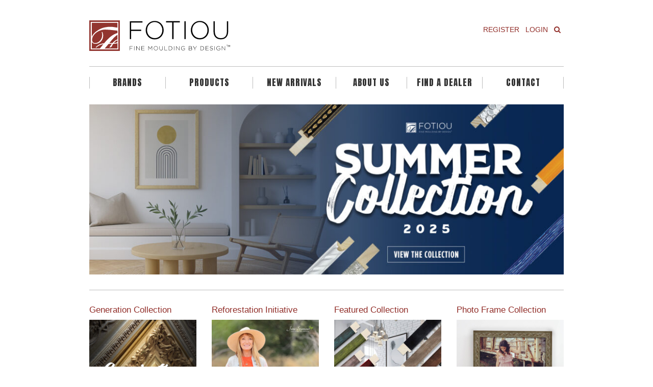

--- FILE ---
content_type: text/html; charset=UTF-8
request_url: https://fotiou.com/order_form/order-1067/
body_size: 10437
content:
<!DOCTYPE html>
<!--[if lt IE 7]><html class="no-js lt-ie9 lt-ie8 lt-ie7" lang="en-US" ng-app="angularApp"><![endif]-->
<!--[if IE 7]><html class="no-js lt-ie9 lt-ie8" lang="en-US" ng-app="angularApp"><![endif]-->
<!--[if IE 8]><html class="no-js lt-ie9" lang="en-US" ng-app="angularApp"><![endif]-->
<!--[if gt IE 8]><!--><html class="no-js" lang="en-US" ng-app="angularApp"><!--<![endif]-->
    <head>

        <meta http-equiv="X-UA-Compatible" content="IE=edge">
        <meta charset="UTF-8" />
        <meta name="HandheldFriendly" content="True"/>
        <meta name="MobileOptimized" content="320"/>

        <meta name="viewport" content="width = device-width, initial-scale=1, user-scalable = yes"/>
        <meta name="apple-mobile-web-app-capable" content="yes"/>
        <meta name="apple-mobile-web-app-status-bar-style" content="black"/>

        <!-- Mobile IE allows us to activate ClearType technology for smoothing fonts for easy reading -->
        <meta http-equiv="cleartype" content="on"/>

        <title>#order-16615-255188 &#8226; </title>

        <!-- Favicon & Icon -->
        <link rel="shortcut icon" type="image/x-icon" href="https://fotiou.com/wp-content/themes/fotiou/dist/images/favicon.ico">
        <link rel="apple-touch-icon" href="https://fotiou.com/wp-content/themes/fotiou/dist/images/apple-touch-icon-precomposed.png" />

        
        <link rel="pingback" href="https://fotiou.com/xmlrpc.php" />
        <meta name='robots' content='max-image-preview:large' />
	<style>img:is([sizes="auto" i], [sizes^="auto," i]) { contain-intrinsic-size: 3000px 1500px }</style>
	<link rel='dns-prefetch' href='//ajax.googleapis.com' />
<link rel="alternate" type="application/rss+xml" title="FOTIOU &raquo; Feed" href="https://fotiou.com/feed/" />
<link rel="alternate" type="application/rss+xml" title="FOTIOU &raquo; Comments Feed" href="https://fotiou.com/comments/feed/" />
<script type="text/javascript">
/* <![CDATA[ */
window._wpemojiSettings = {"baseUrl":"https:\/\/s.w.org\/images\/core\/emoji\/16.0.1\/72x72\/","ext":".png","svgUrl":"https:\/\/s.w.org\/images\/core\/emoji\/16.0.1\/svg\/","svgExt":".svg","source":{"concatemoji":"https:\/\/fotiou.com\/wp-includes\/js\/wp-emoji-release.min.js"}};
/*! This file is auto-generated */
!function(s,n){var o,i,e;function c(e){try{var t={supportTests:e,timestamp:(new Date).valueOf()};sessionStorage.setItem(o,JSON.stringify(t))}catch(e){}}function p(e,t,n){e.clearRect(0,0,e.canvas.width,e.canvas.height),e.fillText(t,0,0);var t=new Uint32Array(e.getImageData(0,0,e.canvas.width,e.canvas.height).data),a=(e.clearRect(0,0,e.canvas.width,e.canvas.height),e.fillText(n,0,0),new Uint32Array(e.getImageData(0,0,e.canvas.width,e.canvas.height).data));return t.every(function(e,t){return e===a[t]})}function u(e,t){e.clearRect(0,0,e.canvas.width,e.canvas.height),e.fillText(t,0,0);for(var n=e.getImageData(16,16,1,1),a=0;a<n.data.length;a++)if(0!==n.data[a])return!1;return!0}function f(e,t,n,a){switch(t){case"flag":return n(e,"\ud83c\udff3\ufe0f\u200d\u26a7\ufe0f","\ud83c\udff3\ufe0f\u200b\u26a7\ufe0f")?!1:!n(e,"\ud83c\udde8\ud83c\uddf6","\ud83c\udde8\u200b\ud83c\uddf6")&&!n(e,"\ud83c\udff4\udb40\udc67\udb40\udc62\udb40\udc65\udb40\udc6e\udb40\udc67\udb40\udc7f","\ud83c\udff4\u200b\udb40\udc67\u200b\udb40\udc62\u200b\udb40\udc65\u200b\udb40\udc6e\u200b\udb40\udc67\u200b\udb40\udc7f");case"emoji":return!a(e,"\ud83e\udedf")}return!1}function g(e,t,n,a){var r="undefined"!=typeof WorkerGlobalScope&&self instanceof WorkerGlobalScope?new OffscreenCanvas(300,150):s.createElement("canvas"),o=r.getContext("2d",{willReadFrequently:!0}),i=(o.textBaseline="top",o.font="600 32px Arial",{});return e.forEach(function(e){i[e]=t(o,e,n,a)}),i}function t(e){var t=s.createElement("script");t.src=e,t.defer=!0,s.head.appendChild(t)}"undefined"!=typeof Promise&&(o="wpEmojiSettingsSupports",i=["flag","emoji"],n.supports={everything:!0,everythingExceptFlag:!0},e=new Promise(function(e){s.addEventListener("DOMContentLoaded",e,{once:!0})}),new Promise(function(t){var n=function(){try{var e=JSON.parse(sessionStorage.getItem(o));if("object"==typeof e&&"number"==typeof e.timestamp&&(new Date).valueOf()<e.timestamp+604800&&"object"==typeof e.supportTests)return e.supportTests}catch(e){}return null}();if(!n){if("undefined"!=typeof Worker&&"undefined"!=typeof OffscreenCanvas&&"undefined"!=typeof URL&&URL.createObjectURL&&"undefined"!=typeof Blob)try{var e="postMessage("+g.toString()+"("+[JSON.stringify(i),f.toString(),p.toString(),u.toString()].join(",")+"));",a=new Blob([e],{type:"text/javascript"}),r=new Worker(URL.createObjectURL(a),{name:"wpTestEmojiSupports"});return void(r.onmessage=function(e){c(n=e.data),r.terminate(),t(n)})}catch(e){}c(n=g(i,f,p,u))}t(n)}).then(function(e){for(var t in e)n.supports[t]=e[t],n.supports.everything=n.supports.everything&&n.supports[t],"flag"!==t&&(n.supports.everythingExceptFlag=n.supports.everythingExceptFlag&&n.supports[t]);n.supports.everythingExceptFlag=n.supports.everythingExceptFlag&&!n.supports.flag,n.DOMReady=!1,n.readyCallback=function(){n.DOMReady=!0}}).then(function(){return e}).then(function(){var e;n.supports.everything||(n.readyCallback(),(e=n.source||{}).concatemoji?t(e.concatemoji):e.wpemoji&&e.twemoji&&(t(e.twemoji),t(e.wpemoji)))}))}((window,document),window._wpemojiSettings);
/* ]]> */
</script>
<style id='wp-emoji-styles-inline-css' type='text/css'>

	img.wp-smiley, img.emoji {
		display: inline !important;
		border: none !important;
		box-shadow: none !important;
		height: 1em !important;
		width: 1em !important;
		margin: 0 0.07em !important;
		vertical-align: -0.1em !important;
		background: none !important;
		padding: 0 !important;
	}
</style>
<link rel='stylesheet' id='wp-block-library-css' href='https://fotiou.com/wp-includes/css/dist/block-library/style.min.css' type='text/css' media='all' />
<style id='classic-theme-styles-inline-css' type='text/css'>
/*! This file is auto-generated */
.wp-block-button__link{color:#fff;background-color:#32373c;border-radius:9999px;box-shadow:none;text-decoration:none;padding:calc(.667em + 2px) calc(1.333em + 2px);font-size:1.125em}.wp-block-file__button{background:#32373c;color:#fff;text-decoration:none}
</style>
<link rel='stylesheet' id='betterdocs-blocks-category-slate-layout-css' href='https://fotiou.com/wp-content/plugins/betterdocs/assets/blocks/category-slate-layout/default.css' type='text/css' media='all' />
<style id='global-styles-inline-css' type='text/css'>
:root{--wp--preset--aspect-ratio--square: 1;--wp--preset--aspect-ratio--4-3: 4/3;--wp--preset--aspect-ratio--3-4: 3/4;--wp--preset--aspect-ratio--3-2: 3/2;--wp--preset--aspect-ratio--2-3: 2/3;--wp--preset--aspect-ratio--16-9: 16/9;--wp--preset--aspect-ratio--9-16: 9/16;--wp--preset--color--black: #000000;--wp--preset--color--cyan-bluish-gray: #abb8c3;--wp--preset--color--white: #ffffff;--wp--preset--color--pale-pink: #f78da7;--wp--preset--color--vivid-red: #cf2e2e;--wp--preset--color--luminous-vivid-orange: #ff6900;--wp--preset--color--luminous-vivid-amber: #fcb900;--wp--preset--color--light-green-cyan: #7bdcb5;--wp--preset--color--vivid-green-cyan: #00d084;--wp--preset--color--pale-cyan-blue: #8ed1fc;--wp--preset--color--vivid-cyan-blue: #0693e3;--wp--preset--color--vivid-purple: #9b51e0;--wp--preset--gradient--vivid-cyan-blue-to-vivid-purple: linear-gradient(135deg,rgba(6,147,227,1) 0%,rgb(155,81,224) 100%);--wp--preset--gradient--light-green-cyan-to-vivid-green-cyan: linear-gradient(135deg,rgb(122,220,180) 0%,rgb(0,208,130) 100%);--wp--preset--gradient--luminous-vivid-amber-to-luminous-vivid-orange: linear-gradient(135deg,rgba(252,185,0,1) 0%,rgba(255,105,0,1) 100%);--wp--preset--gradient--luminous-vivid-orange-to-vivid-red: linear-gradient(135deg,rgba(255,105,0,1) 0%,rgb(207,46,46) 100%);--wp--preset--gradient--very-light-gray-to-cyan-bluish-gray: linear-gradient(135deg,rgb(238,238,238) 0%,rgb(169,184,195) 100%);--wp--preset--gradient--cool-to-warm-spectrum: linear-gradient(135deg,rgb(74,234,220) 0%,rgb(151,120,209) 20%,rgb(207,42,186) 40%,rgb(238,44,130) 60%,rgb(251,105,98) 80%,rgb(254,248,76) 100%);--wp--preset--gradient--blush-light-purple: linear-gradient(135deg,rgb(255,206,236) 0%,rgb(152,150,240) 100%);--wp--preset--gradient--blush-bordeaux: linear-gradient(135deg,rgb(254,205,165) 0%,rgb(254,45,45) 50%,rgb(107,0,62) 100%);--wp--preset--gradient--luminous-dusk: linear-gradient(135deg,rgb(255,203,112) 0%,rgb(199,81,192) 50%,rgb(65,88,208) 100%);--wp--preset--gradient--pale-ocean: linear-gradient(135deg,rgb(255,245,203) 0%,rgb(182,227,212) 50%,rgb(51,167,181) 100%);--wp--preset--gradient--electric-grass: linear-gradient(135deg,rgb(202,248,128) 0%,rgb(113,206,126) 100%);--wp--preset--gradient--midnight: linear-gradient(135deg,rgb(2,3,129) 0%,rgb(40,116,252) 100%);--wp--preset--font-size--small: 13px;--wp--preset--font-size--medium: 20px;--wp--preset--font-size--large: 36px;--wp--preset--font-size--x-large: 42px;--wp--preset--spacing--20: 0.44rem;--wp--preset--spacing--30: 0.67rem;--wp--preset--spacing--40: 1rem;--wp--preset--spacing--50: 1.5rem;--wp--preset--spacing--60: 2.25rem;--wp--preset--spacing--70: 3.38rem;--wp--preset--spacing--80: 5.06rem;--wp--preset--shadow--natural: 6px 6px 9px rgba(0, 0, 0, 0.2);--wp--preset--shadow--deep: 12px 12px 50px rgba(0, 0, 0, 0.4);--wp--preset--shadow--sharp: 6px 6px 0px rgba(0, 0, 0, 0.2);--wp--preset--shadow--outlined: 6px 6px 0px -3px rgba(255, 255, 255, 1), 6px 6px rgba(0, 0, 0, 1);--wp--preset--shadow--crisp: 6px 6px 0px rgba(0, 0, 0, 1);}:where(.is-layout-flex){gap: 0.5em;}:where(.is-layout-grid){gap: 0.5em;}body .is-layout-flex{display: flex;}.is-layout-flex{flex-wrap: wrap;align-items: center;}.is-layout-flex > :is(*, div){margin: 0;}body .is-layout-grid{display: grid;}.is-layout-grid > :is(*, div){margin: 0;}:where(.wp-block-columns.is-layout-flex){gap: 2em;}:where(.wp-block-columns.is-layout-grid){gap: 2em;}:where(.wp-block-post-template.is-layout-flex){gap: 1.25em;}:where(.wp-block-post-template.is-layout-grid){gap: 1.25em;}.has-black-color{color: var(--wp--preset--color--black) !important;}.has-cyan-bluish-gray-color{color: var(--wp--preset--color--cyan-bluish-gray) !important;}.has-white-color{color: var(--wp--preset--color--white) !important;}.has-pale-pink-color{color: var(--wp--preset--color--pale-pink) !important;}.has-vivid-red-color{color: var(--wp--preset--color--vivid-red) !important;}.has-luminous-vivid-orange-color{color: var(--wp--preset--color--luminous-vivid-orange) !important;}.has-luminous-vivid-amber-color{color: var(--wp--preset--color--luminous-vivid-amber) !important;}.has-light-green-cyan-color{color: var(--wp--preset--color--light-green-cyan) !important;}.has-vivid-green-cyan-color{color: var(--wp--preset--color--vivid-green-cyan) !important;}.has-pale-cyan-blue-color{color: var(--wp--preset--color--pale-cyan-blue) !important;}.has-vivid-cyan-blue-color{color: var(--wp--preset--color--vivid-cyan-blue) !important;}.has-vivid-purple-color{color: var(--wp--preset--color--vivid-purple) !important;}.has-black-background-color{background-color: var(--wp--preset--color--black) !important;}.has-cyan-bluish-gray-background-color{background-color: var(--wp--preset--color--cyan-bluish-gray) !important;}.has-white-background-color{background-color: var(--wp--preset--color--white) !important;}.has-pale-pink-background-color{background-color: var(--wp--preset--color--pale-pink) !important;}.has-vivid-red-background-color{background-color: var(--wp--preset--color--vivid-red) !important;}.has-luminous-vivid-orange-background-color{background-color: var(--wp--preset--color--luminous-vivid-orange) !important;}.has-luminous-vivid-amber-background-color{background-color: var(--wp--preset--color--luminous-vivid-amber) !important;}.has-light-green-cyan-background-color{background-color: var(--wp--preset--color--light-green-cyan) !important;}.has-vivid-green-cyan-background-color{background-color: var(--wp--preset--color--vivid-green-cyan) !important;}.has-pale-cyan-blue-background-color{background-color: var(--wp--preset--color--pale-cyan-blue) !important;}.has-vivid-cyan-blue-background-color{background-color: var(--wp--preset--color--vivid-cyan-blue) !important;}.has-vivid-purple-background-color{background-color: var(--wp--preset--color--vivid-purple) !important;}.has-black-border-color{border-color: var(--wp--preset--color--black) !important;}.has-cyan-bluish-gray-border-color{border-color: var(--wp--preset--color--cyan-bluish-gray) !important;}.has-white-border-color{border-color: var(--wp--preset--color--white) !important;}.has-pale-pink-border-color{border-color: var(--wp--preset--color--pale-pink) !important;}.has-vivid-red-border-color{border-color: var(--wp--preset--color--vivid-red) !important;}.has-luminous-vivid-orange-border-color{border-color: var(--wp--preset--color--luminous-vivid-orange) !important;}.has-luminous-vivid-amber-border-color{border-color: var(--wp--preset--color--luminous-vivid-amber) !important;}.has-light-green-cyan-border-color{border-color: var(--wp--preset--color--light-green-cyan) !important;}.has-vivid-green-cyan-border-color{border-color: var(--wp--preset--color--vivid-green-cyan) !important;}.has-pale-cyan-blue-border-color{border-color: var(--wp--preset--color--pale-cyan-blue) !important;}.has-vivid-cyan-blue-border-color{border-color: var(--wp--preset--color--vivid-cyan-blue) !important;}.has-vivid-purple-border-color{border-color: var(--wp--preset--color--vivid-purple) !important;}.has-vivid-cyan-blue-to-vivid-purple-gradient-background{background: var(--wp--preset--gradient--vivid-cyan-blue-to-vivid-purple) !important;}.has-light-green-cyan-to-vivid-green-cyan-gradient-background{background: var(--wp--preset--gradient--light-green-cyan-to-vivid-green-cyan) !important;}.has-luminous-vivid-amber-to-luminous-vivid-orange-gradient-background{background: var(--wp--preset--gradient--luminous-vivid-amber-to-luminous-vivid-orange) !important;}.has-luminous-vivid-orange-to-vivid-red-gradient-background{background: var(--wp--preset--gradient--luminous-vivid-orange-to-vivid-red) !important;}.has-very-light-gray-to-cyan-bluish-gray-gradient-background{background: var(--wp--preset--gradient--very-light-gray-to-cyan-bluish-gray) !important;}.has-cool-to-warm-spectrum-gradient-background{background: var(--wp--preset--gradient--cool-to-warm-spectrum) !important;}.has-blush-light-purple-gradient-background{background: var(--wp--preset--gradient--blush-light-purple) !important;}.has-blush-bordeaux-gradient-background{background: var(--wp--preset--gradient--blush-bordeaux) !important;}.has-luminous-dusk-gradient-background{background: var(--wp--preset--gradient--luminous-dusk) !important;}.has-pale-ocean-gradient-background{background: var(--wp--preset--gradient--pale-ocean) !important;}.has-electric-grass-gradient-background{background: var(--wp--preset--gradient--electric-grass) !important;}.has-midnight-gradient-background{background: var(--wp--preset--gradient--midnight) !important;}.has-small-font-size{font-size: var(--wp--preset--font-size--small) !important;}.has-medium-font-size{font-size: var(--wp--preset--font-size--medium) !important;}.has-large-font-size{font-size: var(--wp--preset--font-size--large) !important;}.has-x-large-font-size{font-size: var(--wp--preset--font-size--x-large) !important;}
:where(.wp-block-post-template.is-layout-flex){gap: 1.25em;}:where(.wp-block-post-template.is-layout-grid){gap: 1.25em;}
:where(.wp-block-columns.is-layout-flex){gap: 2em;}:where(.wp-block-columns.is-layout-grid){gap: 2em;}
:root :where(.wp-block-pullquote){font-size: 1.5em;line-height: 1.6;}
</style>
<link rel='stylesheet' id='font-awesome-css' href='https://fotiou.com/wp-content/plugins/elementor/assets/lib/font-awesome/css/font-awesome.min.css' type='text/css' media='all' />
<link rel='stylesheet' id='main-css' href='https://fotiou.com/wp-content/themes/fotiou/dist/css/main.css' type='text/css' media='screen' />
<link rel='stylesheet' id='print-css' href='https://fotiou.com/wp-content/themes/fotiou/dist/css/print.css' type='text/css' media='print' />
<script type="text/javascript" src="https://ajax.googleapis.com/ajax/libs/jquery/1.9.1/jquery.min.js" id="jquery-js"></script>
<link rel="https://api.w.org/" href="https://fotiou.com/wp-json/" /><link rel="EditURI" type="application/rsd+xml" title="RSD" href="https://fotiou.com/xmlrpc.php?rsd" />
<meta name="generator" content="WordPress 6.8.3" />
<link rel="canonical" href="https://fotiou.com/order_form/order-1067/" />
<link rel='shortlink' href='https://fotiou.com/?p=16615' />
<link rel="alternate" title="oEmbed (JSON)" type="application/json+oembed" href="https://fotiou.com/wp-json/oembed/1.0/embed?url=https%3A%2F%2Ffotiou.com%2Forder_form%2Forder-1067%2F" />
<link rel="alternate" title="oEmbed (XML)" type="text/xml+oembed" href="https://fotiou.com/wp-json/oembed/1.0/embed?url=https%3A%2F%2Ffotiou.com%2Forder_form%2Forder-1067%2F&#038;format=xml" />
        <noscript>
            <style>
                #the-preloader-element { display: none !important; }
            </style>
        </noscript>
        <script>var ajax_url = "https://fotiou.com/wp-admin/admin-ajax.php";</script><script type="text/javascript">
jQuery(document).ready(function($) {
	$('a.download-all-btn').on('click', function(){
		//$("#lnk").each(function(){
			//$(this)[0].click();
			
			for (var i = 0; i < document.getElementsByClassName("download-all").length; i++){  
    var clickEvent = document.createEvent("MouseEvents");
    clickEvent.initMouseEvent("click", true, true, window, 0, 0, 0, 0, 0, false, false, false, false, 0, null); 
    document.getElementsByClassName("download-all")[i].dispatchEvent(clickEvent);
}
			
		 // });
	});
});
</script>
	<meta name="generator" content="Elementor 3.34.2; features: additional_custom_breakpoints; settings: css_print_method-external, google_font-enabled, font_display-auto">
			<style>
				.e-con.e-parent:nth-of-type(n+4):not(.e-lazyloaded):not(.e-no-lazyload),
				.e-con.e-parent:nth-of-type(n+4):not(.e-lazyloaded):not(.e-no-lazyload) * {
					background-image: none !important;
				}
				@media screen and (max-height: 1024px) {
					.e-con.e-parent:nth-of-type(n+3):not(.e-lazyloaded):not(.e-no-lazyload),
					.e-con.e-parent:nth-of-type(n+3):not(.e-lazyloaded):not(.e-no-lazyload) * {
						background-image: none !important;
					}
				}
				@media screen and (max-height: 640px) {
					.e-con.e-parent:nth-of-type(n+2):not(.e-lazyloaded):not(.e-no-lazyload),
					.e-con.e-parent:nth-of-type(n+2):not(.e-lazyloaded):not(.e-no-lazyload) * {
						background-image: none !important;
					}
				}
			</style>
					<style type="text/css" id="wp-custom-css">
			@import url('https://fonts.googleapis.com/css2?family=Anton&display=swap');

.main-nav ul li a.primary {
    font-family: 'Anton', sans-serif !important;
    font-weight: 100;

}
.modal-backdrop {
    z-index: 1071;
}

#modal-login, #modal-search {
    z-index: 1072;
}
.modal-dialog {
    z-index: 999999999;
}		</style>
		

    <!--[if IE]><script src="https://html5shiv.googlecode.com/svn/trunk/html5.js"></script><![endif]-->

        <!-- typekit -->
        <script type="text/javascript" src="//use.typekit.net/kdm2qbr.js"></script>
        <!--<script type="text/javascript" src="https://cdnjs.cloudflare.com/ajax/libs/jquery-validate/1.13.1/jquery.validate.min.js"></script>-->
        
        <script type="text/javascript">try {
                Typekit.load();
            } catch (e) {
            }</script>
			
<!--        <script src="https://maps.googleapis.com/maps/api/js?key=AIzaSyCxnWRI5kP8tUEeoso9QzbDO_dWTlgkGDU&v=3"></script>-->
            <script src="https://maps.googleapis.com/maps/api/js?key=AIzaSyAw7pvZMApch57ipIB1Tlcv_zLkxjFO6SY&v=3"></script>
<!--        <script async defer src="https://maps.googleapis.com/maps/api/js?key=AIzaSyCxnWRI5kP8tUEeoso9QzbDO_dWTlgkGDU&callback=initMap"></script>-->

        <script type="text/javascript">


                (function (i, s, o, g, r, a, m) {
                    i['GoogleAnalyticsObject'] = r;
                    i[r] = i[r] || function () {
                        (i[r].q = i[r].q || []).push(arguments)
                    }, i[r].l = 1 * new Date();
                    a = s.createElement(o),
                            m = s.getElementsByTagName(o)[0];
                    a.async = 1;
                    a.src = g;
                    m.parentNode.insertBefore(a, m)
                })(window, document, 'script', '//www.google-analytics.com/analytics.js', 'ga');

                ga('create', 'UA-51477162-1', { 'cookieDomain' : 'none' });
                ga('require', 'displayfeatures');
                ga('send', 'pageview');


            var template_url = 'https://fotiou.com/wp-content/themes/fotiou',
                    ajax_url = 'https://fotiou.com/wp-admin/admin-ajax.php',
                    is_logged_in = 0;

        </script>
        <style>
            body header .dropdown-menu li a {
                text-align: left !important;
            }


            body header .btn-default {
                background: #922f2a;
            }

        </style>
    </head>
    <body data-rsssl=1 class="wp-singular order_form-template-default single single-order_form postid-16615 wp-theme-fotiou elementor-default elementor-kit-17889">

        <div id="wptime-plugin-preloader"></div>

        <div id="fb-root"></div>

        <noscript>
        <!-- no js -->
        <div class="alert alert-danger textcenter no-js-warning">
            <span class="fa fa-exclamation-circle"></span>
            <p>This site requires Javascript. Please enable it and refresh the page.</p>
        </div>
        </noscript>

        <div class="wrapper">

            
                	<div class="modal fade" id="modal-login" tabindex="-1" role="dialog" aria-labelledby="myModalLabel" aria-hidden="true">
	  <div class="modal-dialog">
		<div class="modal-content">
			<div class="modal-header">
				<button type="button" class="close" data-dismiss="modal" aria-hidden="true">&times;</button>
				<h4 class="modal-title">Login</h4>
			</div>
			<form id="account-login" method="post" role="form" class="validate ajax">

	<fieldset>

		<div class="modal-body">

            <div class="row">
                <div class="col-lg-12 col-md-12 col-sm-12 col-xs-12">
                    <div class="form-group">
                        <label for="account_login_email">Email Address</label>
                        <input type="text" name="account_login_email" id="account_login_email" class="form-control required" value="" size="20" />
                    </div>
                </div>
			</div>

            <div class="row">
                <div class="col-lg-12 col-md-12 col-sm-12 col-xs-12">
                    <div class="form-group">
                        <label for="account_login_password">Password</label>
                        <input type="password" name="account_login_password" id="account_login_password" class="form-control required" value="" size="20" />
                    </div>
                </div>
            </div>

			<div class="row">
                <div class="col-lg-12 col-md-12 col-sm-12 col-xs-12">
                    <div class="form-group">
                        <label for="account_login_remember">
                        	<input name="account_login_remember" type="checkbox" id="account_login_remember" value="1" checked="checked"/>
                        	Remember Me
                        </label>
                    </div>
                </div>
            </div>


		</div>

        <div class="modal-footer">
            <span class="pull-left">
				<button type="button" class="btn btn-default" data-modal="#modal-forgot-password">Forgot Password</button>
            </span>
            <span class="pull-right">
				<input type="submit" value="Login" class="btn btn-default" />
            </span>
        </div>

        <input type="hidden" name="action" value="account_login" />
        <input type="hidden" id="account-login-nonce-security" name="account-login-nonce-security" value="08f78d6f61" /><input type="hidden" name="_wp_http_referer" value="/order_form/order-1067/" />
	</fieldset>

</form>
		</div>
	  </div>
	</div>

	                	<div class="modal fade" id="modal-forgot-password" tabindex="-1" role="dialog" aria-labelledby="myModalLabel" aria-hidden="true">
	  <div class="modal-dialog">
		<div class="modal-content">
			<div class="modal-header">
				<button type="button" class="close" data-dismiss="modal" aria-hidden="true">&times;</button>
				<h4 class="modal-title">Forgot Password</h4>
			</div>
			<form id="account-forgot-password" method="post" role="form" class="validate ajax">

	<fieldset>

		<div class="modal-body">

            <div class="row">

                <div class="col-lg-12 col-md-12 col-sm-12 col-xs-12" id="response">
                    <p>Please enter your username or email address to reset your password.</p>
                </div>

                <div class="col-lg-12 col-md-12 col-sm-12 col-xs-12">

                    <div class="form-group">
                        <label for="account_forgot_password">Username or Email Address</label>
                        <input type="text" name="account_forgot_password" id="account_forgot_password" class="form-control required" value="" size="20" />
                    </div>
                </div>

            </div>

        </div>

		<div class="modal-footer">
			<span class="pull-left">
				<button type="button" class="btn btn-default" data-modal="#modal-login">Back to login</button>
            </span>
            <span class="pull-right">
        		<input type="submit" value="Get Password" class="btn btn-default" />
            </span>
        </div>

        <input type="hidden" name="action" value="account_forgot_password" />
        <input type="hidden" id="account-forgot-password-nonce-security" name="account-forgot-password-nonce-security" value="6928d035bc" /><input type="hidden" name="_wp_http_referer" value="/order_form/order-1067/" />
	</fieldset>

</form>
		</div>
	  </div>
	</div>

	
            
            
                            	<div class="modal fade" id="modal-newsletter" tabindex="-1" role="dialog" aria-labelledby="myModalLabel" aria-hidden="true">
	  <div class="modal-dialog">
		<div class="modal-content">
			<div class="modal-header">
				<button type="button" class="close" data-dismiss="modal" aria-hidden="true">&times;</button>
				<h4 class="modal-title">Newsletter</h4>
			</div>
			<style type="text/css">
	.ctct-inline-form .g-recaptcha {
		display: none !important;
	}
	div.ctct-form-embed div.ctct-form-defaults {
		padding: 15px;
	}
	div.ctct-form-embed div.ctct-form-defaults h2.ctct-form-header {
		margin: 0;
		padding: 0;
		letter-spacing: -0.5px;
		margin-bottom: 5px;
		text-align: center;
		color: #922f2a;
		font-family: "nimbus-sans", sans-serif;
		font-style: normal;
		font-weight: 300;
	}	
	div.ctct-form-embed div.ctct-form-defaults p {
		color: #5b5b5b;
		font-family: "nimbus-sans", sans-serif;
	}
	div.ctct-form-embed form.ctct-form-custom {
		display: block;
		margin-bottom: 12px;
		line-height: 1;
		font-size: 12px;
		color: #333333;
	}
	div.ctct-form-embed form.ctct-form-custom fieldset.ctct-form-lists {
		padding: 0;
	}	
	div.ctct-form-embed form.ctct-form-custom fieldset.ctct-form-lists legend.ctct-form-lists-legend {
		display: block;
		margin-bottom: 12px;
		line-height: 1;
		font-size: 12px;
		color: #333333;
		left: 0;
		border-bottom: none;
	}
	div.ctct-form-embed form.ctct-form-custom .ctct-form-required:before {
		display: none;
	}
</style>
<script> var _ctct_m = "0f880d7c828207b1f05310d1db3a9541"; </script>
<script id="signupScript" src="https://static.ctctcdn.com/js/signup-form-widget/current/signup-form-widget.min.js" async defer></script>
<!-- End Constant Contact Active Forms -->

<!-- Begin Constant Contact Inline Form Code -->
<div class="ctct-inline-form" data-form-id="46f7bffb-acec-406e-bd80-7cd9fcb3a089"></div>
<!-- End Constant Contact Inline Form Code -->		</div>
	  </div>
	</div>

	            
            	<div class="modal fade" id="modal-search" tabindex="-1" role="dialog" aria-labelledby="myModalLabel" aria-hidden="true">
	  <div class="modal-dialog">
		<div class="modal-content">
			<div class="modal-header">
				<button type="button" class="close" data-dismiss="modal" aria-hidden="true">&times;</button>
				<h4 class="modal-title">Search</h4>
			</div>
				
	<form id="form-search" class="form-search">
		<div class="form-group">
			<label for="s" class="sr-only">Search</label>
			<input type="text" id="s" name="s" class="form-control" placeholder="Enter a product name, style or SKU #" required autocomplete="off"/>
		</div>
		<div class="results">
			<div class="loader" style="display:none;"></div>
			<div class="results-inner">
				<ul class="list-group"></ul>
			</div>
		</div>
		<input type="hidden" id="form_search_nonce" name="form_search_nonce" value="7daa8d7098" /><input type="hidden" name="_wp_http_referer" value="/order_form/order-1067/" />		<button class="btn btn-default search-load-more btn-search">Load More</button>
		<div class="search-complete">Viewing All Results</div>
	</form>
		</div>
	  </div>
	</div>

	
            <header>
                <div class="container">

                    <div class="row top">

                        <!-- header image -->
                        <div class="col-lg-6 col-md-6 col-sm-12 col-xs-12">

                            
                                <a href="https://fotiou.com" title="FOTIOU" class="logo">
                                    <img src="https://fotiou.com/wp-content/uploads/2015/01/SS_Fotiou_RGB-2.svg" alt="FOTIOU" />
                                </a>

                            
                        </div>

                        <div class="col-lg-6 col-md-6 col-sm-6 col-xs-4">

                            <div class="visible-lg visible-md hidden-sm hidden-xs">
                                
<nav class="account-nav" role="navigation">
    <ul class="nav navbar-nav pull-right">
                    <li role="presentation">
                <div class="btn-group">
                    <a href="https://fotiou.com/register/all" class="btn btn-link">
                        Register
                    </a>
                </div>
            </li>
            <li role="presentation">
                <div class="btn-group">
                    <a href="#" class="btn btn-link" data-modal="#modal-login">
                        Login
                    </a>
                </div>
            </li>
            <li role="presentation">
                <div class="btn-group">
                    <a href="#" data-modal="#modal-search" class="btn btn-link">
                        <span class="fa fa-search"></span>
                    </a>
                </div>
            </li>
            </ul>
</nav>
                            </div>

                        </div>

                    </div>

                    <div class="row-divider"></div>

                    <div class="row">
                        <div class="col-lg-12 col-md-12 col-sm-12 col-xs-12">

                            <div class="visible-lg visible-md hidden-sm hidden-xs">
                                <nav class="main-nav" role="navigation">
      
    <ul class="nav-justified">
                
                
			                        <li role="presentation" class="">
            	
                <div class="relative">                
                            
                <a href="#" class="primary" data-toggle="dropdown">
                    Brands                </a>
                
                <ul class="dropdown-menu" role="menu">
                                        <li role="presentation" class="">
                        <a href="https://fotiou.com" target="">
                            FOTIOU                        </a>
                    </li>
                                        <li role="presentation" class="">
                        <a href="https://fotiou.com/products/?collection=jane-seymour" target="">
                            JANE SEYMOUR                        </a>
                    </li>
                                    </ul>
                
                </div>
                
                                
            </li>
                        <li role="presentation" class="">
            	
                <div class="relative">                
                            
                <a href="#" class="primary" data-toggle="dropdown">
                    Products                </a>
                
                <ul class="dropdown-menu" role="menu">
                                        <li role="presentation" class="">
                        <a href="https://fotiou.com/products/" target="">
                            MOULDING                        </a>
                    </li>
                                        <li role="presentation" class="">
                        <a href="https://fotiou.com/finished-goods/" target="">
                            FINISHED GOODS                        </a>
                    </li>
                                        <li role="presentation" class="">
                        <a href="https://fotiou.com/seamless/" target="">
                            SEAMLESS LINERS                        </a>
                    </li>
                                    </ul>
                
                </div>
                
                                
            </li>
                        <li role="presentation" class="">
            	
                <div class="relative">                
                                
                <a href="https://fotiou.com/products/?product-categories=new-arrival" target="" class="primary">
                    New Arrivals                </a>
                
                                
            </li>
                        <li role="presentation" class="">
            	
                <div class="relative">                
                                
                <a href="https://fotiou.com/about-us/" target="" class="primary">
                    About Us                </a>
                
                                
            </li>
                                
                
        <li>
            <a href="https://fotiou.com/dealers/all" class="primary">
                Find A Dealer
            </a>
        </li>
	
								<li>
				<a href="https://fotiou.com/contact-us/" class="primary" data-track="{&quot;category&quot;:&quot;modal&quot;,&quot;action&quot;:&quot;contact&quot;,&quot;label&quot;:&quot;navbar-login&quot;}">
					Contact
				</a>
			</li>
					    </ul>
                                                                        
</nav>
                            </div>

                            <div class="hidden-lg hidden-md visible-sm visible-xs">
                                <a href="#" class="btn btn-default btn-block" data-collapse="#nav-slide-down">
                                    <span class="sr-only">Toggle navigation</span>
                                    <span class="off">Menu <span class="fa fa-align-justify"></span></span>
                                    <span class="on">Close <span class="fa fa-times"></span></span>
                                </a>
                                
<div id="nav-slide-down" class="collapse">

    <nav class="main-nav-mobile" role="navigation">

        <ul class="nav nav-stacked"> 

            
					
							
				
				<li role="presentation" class="">
					<a href="#" data-collapse="#brands-mobile-nav" class="primary">
						<span class="off">Brands <span class="fa fa-chevron-down"></span></span>
						<span class="on">Brands <span class="fa fa-chevron-up"></span></span>
					</a>
					<ul id="brands-mobile-nav" class="collapse">
											<li role="presentation" class="">
							<a href="https://fotiou.com" target="">
								FOTIOU							</a>
						</li>
											<li role="presentation" class="">
							<a href="https://fotiou.com/products/?collection=jane-seymour" target="">
								JANE SEYMOUR							</a>
						</li>
										</ul>				
				</li>

				
							
				
				<li role="presentation" class="">
					<a href="#" data-collapse="#products-mobile-nav" class="primary">
						<span class="off">Products <span class="fa fa-chevron-down"></span></span>
						<span class="on">Products <span class="fa fa-chevron-up"></span></span>
					</a>
					<ul id="products-mobile-nav" class="collapse">
											<li role="presentation" class="">
							<a href="https://fotiou.com/products/" target="">
								MOULDING							</a>
						</li>
											<li role="presentation" class="">
							<a href="https://fotiou.com/finished-goods/" target="">
								FINISHED GOODS							</a>
						</li>
											<li role="presentation" class="">
							<a href="https://fotiou.com/seamless/" target="">
								SEAMLESS LINERS							</a>
						</li>
										</ul>				
				</li>

				
							
				
				<li role="presentation" class="">
					<a href="https://fotiou.com/products/?product-categories=new-arrival" target="">
						New Arrivals					</a>
				</li>

				
							
				
				<li role="presentation" class="">
					<a href="https://fotiou.com/about-us/" target="">
						About Us					</a>
				</li>

				
					
		
		            <li role="presentation">
                <a href="https://fotiou.com/dealers/all">
                    Find A Dealer
                </a>
            </li>
                                            <li>
                    <a href="https://fotiou.com/contact-us/">
                        Contact
                    </a>
                </li>
                            
            
                <li role="presentation">
                    <a href="https://fotiou.com/register/all">
                        Register
                    </a>
                </li>

                <li role="presentation">
                    <a href="#" data-modal="#modal-login">
                        Login
                    </a>
                </li>

            
        </ul>

    </nav>

</div>
                            </div>

                        </div>
                    </div>

                </div>
            </header>

                            <div class="container">
                    <div class="row">
                        <div class="col-lg-12 col-md-12 col-sm-12 col-xs-12">
                                                    </div>
                    </div>
                </div>
            

<div class="container hidden-xs">
    <div class="row">
        <div class="col-lg-12 col-md-12 col-sm-12 col-xs-12">

            		
			
		<div class="flexslider" id="main-slider">
			
            <div class="loader"></div>
            
			<ul class="slides">
							<li>
				
				                 
                 							<a href="/summer2025/" class="read-more" target="_parent">                    	
                      
                    
                    <img src="https://fotiou.com/wp-content/uploads/2025/08/Summer-2025-Banner-1-copy-3-960x345.jpg" alt="Summer 2025" class="img-responsive" />
                 	                    	</a>
                      

                 

				</li>
							<li>
				
				                 
                 							<a href="/generation-collection/" class="read-more" target="_parent">                    	
                      
                    
                    <img src="https://fotiou.com/wp-content/uploads/2024/01/Gen2025Collection2-960x345.jpg" alt="" class="img-responsive" />
                 	                    	</a>
                      

                 

				</li>
							<li>
				
				                 
                 							<a href="/summer24/" class="read-more" target="_parent">                    	
                      
                    
                    <img src="https://fotiou.com/wp-content/uploads/2023/07/Slider-1-960x345.jpg" alt="Summer 24" class="img-responsive" />
                 	                    	</a>
                      

                 

				</li>
							<li>
				
				                 
                 							<a href="/truvue/" class="read-more" target="_parent">                    	
                      
                    
                    <img src="https://fotiou.com/wp-content/uploads/2024/07/SLIDER-FINAL-960x345.jpg" alt="TruVue" class="img-responsive" />
                 	                    	</a>
                      

                 

				</li>
							<li>
				
				                 
                 							<a href="/products/?product-categories=new-arrival" class="read-more" target="_parent">                    	
                      
                    
                    <img src="https://fotiou.com/wp-content/uploads/2024/01/winter-2025-slider-960x345.jpg" alt="Winter 2025" class="img-responsive" />
                 	                    	</a>
                      

                 

				</li>
							<li>
				
				                 
                 							<a href="https://fotiou.com/Janeseymour19" class="read-more" target="_parent">                    	
                      
                    
                    <img src="https://fotiou.com/wp-content/uploads/2019/07/SLIDER-2-960x345.jpg" alt="JS" class="img-responsive" />
                 	                    	</a>
                      

                 

				</li>
							<li>
				
				                 
                 							<a href="/50thanniversary/" class="read-more" target="_parent">                    	
                      
                    
                    <img src="https://fotiou.com/wp-content/uploads/2022/03/Fotiou-2-960x345.jpg" alt="50th" class="img-responsive" />
                 	                    	</a>
                      

                 

				</li>
							<li>
				
				                 
                 							<a href="/hd" class="read-more" target="_parent">                    	
                      
                    
                    <img src="https://fotiou.com/wp-content/uploads/2017/10/HD_SLIDER3-960x345.png" alt="HD Collection" class="img-responsive" />
                 	                    	</a>
                      

                 

				</li>
						</ul>
				
			       
	
		</div> 
		
			
	                                        
        </div> 
                    
    </div>

    <div class="row-divider large"></div>
    
</div>

<div class="container hidden-lg hidden-md hidden-sm">

    <div class="row">
        <div class="col-lg-12 col-md-12 col-sm-12 col-xs-12">
            		
			
		<div id="main-slider-stacked">
			            
		
	        <div class="slide">

	        		        	
	        	    	                    <a href="/summer2025/" class="read-more" target="_parent">
	                  

	        		<img src="https://fotiou.com/wp-content/uploads/2025/08/Summer-2025-Banner-1-copy-3-960x345.jpg" alt="Summer 2025" class="img-responsive" />
			        		            	</a>
		            
		        
	        </div>
        
        
	        <div class="slide">

	        		        	
	        	    	                    <a href="/generation-collection/" class="read-more" target="_parent">
	                  

	        		<img src="https://fotiou.com/wp-content/uploads/2024/01/Gen2025Collection2-960x345.jpg" alt="" class="img-responsive" />
			        		            	</a>
		            
		        
	        </div>
        
        
	        <div class="slide">

	        		        	
	        	    	                    <a href="/summer24/" class="read-more" target="_parent">
	                  

	        		<img src="https://fotiou.com/wp-content/uploads/2023/07/Slider-1-960x345.jpg" alt="Summer 24" class="img-responsive" />
			        		            	</a>
		            
		        
	        </div>
        
        
	        <div class="slide">

	        		        	
	        	    	                    <a href="/truvue/" class="read-more" target="_parent">
	                  

	        		<img src="https://fotiou.com/wp-content/uploads/2024/07/SLIDER-FINAL-960x345.jpg" alt="TruVue" class="img-responsive" />
			        		            	</a>
		            
		        
	        </div>
        
        
	        <div class="slide">

	        		        	
	        	    	                    <a href="/products/?product-categories=new-arrival" class="read-more" target="_parent">
	                  

	        		<img src="https://fotiou.com/wp-content/uploads/2024/01/winter-2025-slider-960x345.jpg" alt="Winter 2025" class="img-responsive" />
			        		            	</a>
		            
		        
	        </div>
        
        
	        <div class="slide">

	        		        	
	        	    	                    <a href="https://fotiou.com/Janeseymour19" class="read-more" target="_parent">
	                  

	        		<img src="https://fotiou.com/wp-content/uploads/2019/07/SLIDER-2-960x345.jpg" alt="JS" class="img-responsive" />
			        		            	</a>
		            
		        
	        </div>
        
        
	        <div class="slide">

	        		        	
	        	    	                    <a href="/50thanniversary/" class="read-more" target="_parent">
	                  

	        		<img src="https://fotiou.com/wp-content/uploads/2022/03/Fotiou-2-960x345.jpg" alt="50th" class="img-responsive" />
			        		            	</a>
		            
		        
	        </div>
        
        
	        <div class="slide">

	        		        	
	        	    	                    <a href="/hd" class="read-more" target="_parent">
	                  

	        		<img src="https://fotiou.com/wp-content/uploads/2017/10/HD_SLIDER3-960x345.png" alt="HD Collection" class="img-responsive" />
			        		            	</a>
		            
		        
	        </div>
        
        					
		</div> 
		
			
	        </div>
    </div>
	<div class="row-divider large"></div>
</div>


<div class="container">
        
    <div class="row">
		        
		                            
                    
            <div class="col-lg-3 col-md-6 col-sm-6 col-xs-12">
				<h3 class="pod-title">Generation Collection</h3>
				
                                        <a href="/generation-collection/" class="pod square" data-fade="#pod-inner-1" target="_parent">
                                        <img src="https://fotiou.com/wp-content/uploads/2022/04/Gen2025Collection4-1-480x480.jpg" alt="Generation Collection" class="img-responsive" />                    </a>
                    
                            </div>
            
                        
                    
            <div class="col-lg-3 col-md-6 col-sm-6 col-xs-12">
				<h3 class="pod-title">Reforestation Initiative</h3>
				                
                                        <a href="https://fotiou.com/Janeseymour19" class="pod square" data-fade="#pod-inner-2" target="_parent">
                        					<span class="inner wow" id="pod-inner-2">
    						<span class="center">
                        		<span class="cell">
    								<p>View the exclusive sustainable moulding collection dedicated to Reforestation by Jane Seymour</p>
                                                                        <p><span class="read-more">Read More</span></p>
                                                                    </span>
                            </span>
                        </span>
                        <img src="https://fotiou.com/wp-content/uploads/2014/03/SQUARE-5-480x480.jpg" alt="Reforestation Initiative" class="img-responsive" />                    </a>
                
                            </div>
            
                        
                    
            <div class="col-lg-3 col-md-6 col-sm-6 col-xs-12">
				<h3 class="pod-title">Featured Collection</h3>
				                
                                        <a href="/products/?series=millennial" class="pod square" data-fade="#pod-inner-3" target="_parent">
                        					<span class="inner wow" id="pod-inner-3">
    						<span class="center">
                        		<span class="cell">
    								<p>View our featured collection from our extensive line of products.</p>
                                                                        <p><span class="read-more">Read More</span></p>
                                                                    </span>
                            </span>
                        </span>
                        <img src="https://fotiou.com/wp-content/uploads/2021/05/Feature-480x480.jpg" alt="Featured Collection" class="img-responsive" />                    </a>
                
                            </div>
            
                        
                    
            <div class="col-lg-3 col-md-6 col-sm-6 col-xs-12">
				<h3 class="pod-title">Photo Frame Collection</h3>
				                
                                        <a href="/pf" class="pod square" data-fade="#pod-inner-4" target="_parent">
                        					<span class="inner wow" id="pod-inner-4">
    						<span class="center">
                        		<span class="cell">
    								<p style="text-align: center">View our newest photo frames available from our various collections of moulding styles.</p>
<p>&nbsp;</p>
                                                                        <p><span class="read-more">Read More</span></p>
                                                                    </span>
                            </span>
                        </span>
                        <img src="https://fotiou.com/wp-content/uploads/2014/03/New-PF-480x480.png" alt="Photo Frame Collection" class="img-responsive" />                    </a>
                
                            </div>
            
                        </div><div class="row">
                        
                           
                            
                                        
    </div>
</div>

<div class="load_image" style='display:none;'>
    <img src="https://fotiou.com/wp-content/themes/fotiou/images/ajax-spinner-preloader-white.svg">
</div>
<div class='black-overlay'></div>
<div class="footer">
    <div class="container">
        <div class="row">
            <div class="col-lg-12 col-md-12 col-sm-12 col-xs-12">
                <div class="inner">
                    <div class="left">
                        <ul class="footer-main">
    
    <li>
        <a href="https://fotiou.com">
            Home
        </a>
    </li>
    
    
					
							
				
				<li role="presentation" class="">
					<a href="https://fotiou.com/products/" target="">
						Moulding					</a>
				</li>

				
							
				
				<li role="presentation" class="">
					<a href="https://fotiou.com/finished-goods/" target="">
						Finished Goods					</a>
				</li>

				
							
				
				<li role="presentation" class="">
					<a href="https://fotiou.com/products/?product-categories=new-arrival" target="">
						New Arrivals					</a>
				</li>

				
							
				
				<li role="presentation" class="">
					<a href="https://fotiou.com/about-us/" target="">
						About Us					</a>
				</li>

				
							
				
				<li role="presentation" class="">
					<a href="/media" target="">
						Media					</a>
				</li>

				
							
				
				<li role="presentation" class="">
					<a href="https://fotiou.com/media-categories/press-releases/" target="">
						Press Releases					</a>
				</li>

				
					
		
		    
					<li>
			<a href="https://fotiou.com/contact-us/" data-track="{&quot;category&quot;:&quot;modal&quot;,&quot;action&quot;:&quot;contact&quot;,&quot;label&quot;:&quot;footer-login&quot;}">
				Contact
			</a>
		</li>
			</ul>
                    </div>
                    <div class="right">
                        
<ul class="social-links">
			            <li>
                <a href="http://facebook.com/fotiouframes" target="_blank" data-track="{&quot;category&quot;:&quot;button&quot;,&quot;action&quot;:&quot;social-footer&quot;,&quot;label&quot;:&quot;http:\/\/facebook.com\/fotiouframes&quot;}">
                    <span class="fa fa-facebook"></span>
                </a>
            </li>
        			            <li>
                <a href="http://twitter.com/fotiouframes" target="_blank" data-track="{&quot;category&quot;:&quot;button&quot;,&quot;action&quot;:&quot;social-footer&quot;,&quot;label&quot;:&quot;http:\/\/twitter.com\/fotiouframes&quot;}">
                    <span class="fa fa-twitter"></span>
                </a>
            </li>
        			            <li>
                <a href="http://ca.linkedin.com/pub/fotiou-frames/73/757/953" target="_blank" data-track="{&quot;category&quot;:&quot;button&quot;,&quot;action&quot;:&quot;social-footer&quot;,&quot;label&quot;:&quot;http:\/\/ca.linkedin.com\/pub\/fotiou-frames\/73\/757\/953&quot;}">
                    <span class="fa fa-linkedin"></span>
                </a>
            </li>
        						            <li>
                <a href="http://instagram.com/fotiouframes" target="_blank" data-track="{&quot;category&quot;:&quot;button&quot;,&quot;action&quot;:&quot;social-footer&quot;,&quot;label&quot;:&quot;http:\/\/instagram.com\/fotiouframes&quot;}">
                    <span class="fa fa-instagram"></span>
                </a>
            </li>
        			            <li>
                <a href="http://pinterest.com/fotiouframes" target="_blank" data-track="{&quot;category&quot;:&quot;button&quot;,&quot;action&quot;:&quot;social-footer&quot;,&quot;label&quot;:&quot;http:\/\/pinterest.com\/fotiouframes&quot;}">
                    <span class="fa fa-pinterest"></span>
                </a>
            </li>
        	</ul>
                        <br>
                                                    <p>
                                <a href="#" data-modal="#modal-newsletter" class="link">SIGN UP FOR OUR NEWSLETTER</a>
                            </p>
                                                <p><small>&copy; Copyright Fotiou 2026. All rights reserved.</small></p>
                    </div>
                </div>
            </div>
        </div>
    </div>
</div>

</div><!-- close wrap -->

<script type="speculationrules">
{"prefetch":[{"source":"document","where":{"and":[{"href_matches":"\/*"},{"not":{"href_matches":["\/wp-*.php","\/wp-admin\/*","\/wp-content\/uploads\/*","\/wp-content\/*","\/wp-content\/plugins\/*","\/wp-content\/themes\/fotiou\/*","\/*\\?(.+)"]}},{"not":{"selector_matches":"a[rel~=\"nofollow\"]"}},{"not":{"selector_matches":".no-prefetch, .no-prefetch a"}}]},"eagerness":"conservative"}]}
</script>
<script>
	jQuery( window ).on("load", function() {
jQuery(".btn.btn-link").click(function() {
			jQuery('.modal-backdrop').appendTo('body');
		});
		});
</script>
			<script>
				const lazyloadRunObserver = () => {
					const lazyloadBackgrounds = document.querySelectorAll( `.e-con.e-parent:not(.e-lazyloaded)` );
					const lazyloadBackgroundObserver = new IntersectionObserver( ( entries ) => {
						entries.forEach( ( entry ) => {
							if ( entry.isIntersecting ) {
								let lazyloadBackground = entry.target;
								if( lazyloadBackground ) {
									lazyloadBackground.classList.add( 'e-lazyloaded' );
								}
								lazyloadBackgroundObserver.unobserve( entry.target );
							}
						});
					}, { rootMargin: '200px 0px 200px 0px' } );
					lazyloadBackgrounds.forEach( ( lazyloadBackground ) => {
						lazyloadBackgroundObserver.observe( lazyloadBackground );
					} );
				};
				const events = [
					'DOMContentLoaded',
					'elementor/lazyload/observe',
				];
				events.forEach( ( event ) => {
					document.addEventListener( event, lazyloadRunObserver );
				} );
			</script>
			<script type="text/javascript" src="https://fotiou.com/wp-includes/js/imagesloaded.min.js" id="imagesloaded-js"></script>
<script type="text/javascript" src="https://fotiou.com/wp-includes/js/masonry.min.js" id="masonry-js"></script>
<script type="text/javascript" src="https://fotiou.com/wp-content/plugins/betterdocs/assets/blocks/categorygrid/frontend.js" id="betterdocs-categorygrid-js"></script>
<script type="text/javascript" src="https://fotiou.com/wp-includes/js/comment-reply.min.js" id="comment-reply-js" async="async" data-wp-strategy="async"></script>
<script type="text/javascript" src="https://fotiou.com/wp-content/themes/fotiou/dist/js/init.js" id="init-js"></script>
<script type="text/javascript" src="https://fotiou.com/wp-includes/js/jquery/ui/core.min.js" id="jquery-ui-core-js"></script>
<script type="text/javascript" src="https://fotiou.com/wp-includes/js/jquery/ui/menu.min.js" id="jquery-ui-menu-js"></script>
<script type="text/javascript" src="https://fotiou.com/wp-includes/js/dist/dom-ready.min.js" id="wp-dom-ready-js"></script>
<script type="text/javascript" src="https://fotiou.com/wp-includes/js/dist/hooks.min.js" id="wp-hooks-js"></script>
<script type="text/javascript" src="https://fotiou.com/wp-includes/js/dist/i18n.min.js" id="wp-i18n-js"></script>
<script type="text/javascript" id="wp-i18n-js-after">
/* <![CDATA[ */
wp.i18n.setLocaleData( { 'text direction\u0004ltr': [ 'ltr' ] } );
/* ]]> */
</script>
<script type="text/javascript" src="https://fotiou.com/wp-includes/js/dist/a11y.min.js" id="wp-a11y-js"></script>
<script type="text/javascript" src="https://fotiou.com/wp-includes/js/jquery/ui/autocomplete.min.js" id="jquery-ui-autocomplete-js"></script>

    
 <script type="text/javascript" src="https://cdnjs.cloudflare.com/ajax/libs/jquery-validate/1.13.1/jquery.validate.min.js?ver=1769416368"></script>
<link href="https://cdnjs.cloudflare.com/ajax/libs/select2/4.0.5/css/select2.min.css?ver=1769416368" type="text/css" rel="stylesheet" />
<script src="https://cdnjs.cloudflare.com/ajax/libs/select2/4.0.5/js/select2.min.js?ver=1769416368" type="text/javascript" ></script>
</body>
</html>


--- FILE ---
content_type: text/html; charset=utf-8
request_url: https://www.google.com/recaptcha/api2/anchor?ar=1&k=6LfHrSkUAAAAAPnKk5cT6JuKlKPzbwyTYuO8--Vr&co=aHR0cHM6Ly9mb3Rpb3UuY29tOjQ0Mw..&hl=en&v=PoyoqOPhxBO7pBk68S4YbpHZ&size=invisible&anchor-ms=20000&execute-ms=30000&cb=ime8voghx2s4
body_size: 50462
content:
<!DOCTYPE HTML><html dir="ltr" lang="en"><head><meta http-equiv="Content-Type" content="text/html; charset=UTF-8">
<meta http-equiv="X-UA-Compatible" content="IE=edge">
<title>reCAPTCHA</title>
<style type="text/css">
/* cyrillic-ext */
@font-face {
  font-family: 'Roboto';
  font-style: normal;
  font-weight: 400;
  font-stretch: 100%;
  src: url(//fonts.gstatic.com/s/roboto/v48/KFO7CnqEu92Fr1ME7kSn66aGLdTylUAMa3GUBHMdazTgWw.woff2) format('woff2');
  unicode-range: U+0460-052F, U+1C80-1C8A, U+20B4, U+2DE0-2DFF, U+A640-A69F, U+FE2E-FE2F;
}
/* cyrillic */
@font-face {
  font-family: 'Roboto';
  font-style: normal;
  font-weight: 400;
  font-stretch: 100%;
  src: url(//fonts.gstatic.com/s/roboto/v48/KFO7CnqEu92Fr1ME7kSn66aGLdTylUAMa3iUBHMdazTgWw.woff2) format('woff2');
  unicode-range: U+0301, U+0400-045F, U+0490-0491, U+04B0-04B1, U+2116;
}
/* greek-ext */
@font-face {
  font-family: 'Roboto';
  font-style: normal;
  font-weight: 400;
  font-stretch: 100%;
  src: url(//fonts.gstatic.com/s/roboto/v48/KFO7CnqEu92Fr1ME7kSn66aGLdTylUAMa3CUBHMdazTgWw.woff2) format('woff2');
  unicode-range: U+1F00-1FFF;
}
/* greek */
@font-face {
  font-family: 'Roboto';
  font-style: normal;
  font-weight: 400;
  font-stretch: 100%;
  src: url(//fonts.gstatic.com/s/roboto/v48/KFO7CnqEu92Fr1ME7kSn66aGLdTylUAMa3-UBHMdazTgWw.woff2) format('woff2');
  unicode-range: U+0370-0377, U+037A-037F, U+0384-038A, U+038C, U+038E-03A1, U+03A3-03FF;
}
/* math */
@font-face {
  font-family: 'Roboto';
  font-style: normal;
  font-weight: 400;
  font-stretch: 100%;
  src: url(//fonts.gstatic.com/s/roboto/v48/KFO7CnqEu92Fr1ME7kSn66aGLdTylUAMawCUBHMdazTgWw.woff2) format('woff2');
  unicode-range: U+0302-0303, U+0305, U+0307-0308, U+0310, U+0312, U+0315, U+031A, U+0326-0327, U+032C, U+032F-0330, U+0332-0333, U+0338, U+033A, U+0346, U+034D, U+0391-03A1, U+03A3-03A9, U+03B1-03C9, U+03D1, U+03D5-03D6, U+03F0-03F1, U+03F4-03F5, U+2016-2017, U+2034-2038, U+203C, U+2040, U+2043, U+2047, U+2050, U+2057, U+205F, U+2070-2071, U+2074-208E, U+2090-209C, U+20D0-20DC, U+20E1, U+20E5-20EF, U+2100-2112, U+2114-2115, U+2117-2121, U+2123-214F, U+2190, U+2192, U+2194-21AE, U+21B0-21E5, U+21F1-21F2, U+21F4-2211, U+2213-2214, U+2216-22FF, U+2308-230B, U+2310, U+2319, U+231C-2321, U+2336-237A, U+237C, U+2395, U+239B-23B7, U+23D0, U+23DC-23E1, U+2474-2475, U+25AF, U+25B3, U+25B7, U+25BD, U+25C1, U+25CA, U+25CC, U+25FB, U+266D-266F, U+27C0-27FF, U+2900-2AFF, U+2B0E-2B11, U+2B30-2B4C, U+2BFE, U+3030, U+FF5B, U+FF5D, U+1D400-1D7FF, U+1EE00-1EEFF;
}
/* symbols */
@font-face {
  font-family: 'Roboto';
  font-style: normal;
  font-weight: 400;
  font-stretch: 100%;
  src: url(//fonts.gstatic.com/s/roboto/v48/KFO7CnqEu92Fr1ME7kSn66aGLdTylUAMaxKUBHMdazTgWw.woff2) format('woff2');
  unicode-range: U+0001-000C, U+000E-001F, U+007F-009F, U+20DD-20E0, U+20E2-20E4, U+2150-218F, U+2190, U+2192, U+2194-2199, U+21AF, U+21E6-21F0, U+21F3, U+2218-2219, U+2299, U+22C4-22C6, U+2300-243F, U+2440-244A, U+2460-24FF, U+25A0-27BF, U+2800-28FF, U+2921-2922, U+2981, U+29BF, U+29EB, U+2B00-2BFF, U+4DC0-4DFF, U+FFF9-FFFB, U+10140-1018E, U+10190-1019C, U+101A0, U+101D0-101FD, U+102E0-102FB, U+10E60-10E7E, U+1D2C0-1D2D3, U+1D2E0-1D37F, U+1F000-1F0FF, U+1F100-1F1AD, U+1F1E6-1F1FF, U+1F30D-1F30F, U+1F315, U+1F31C, U+1F31E, U+1F320-1F32C, U+1F336, U+1F378, U+1F37D, U+1F382, U+1F393-1F39F, U+1F3A7-1F3A8, U+1F3AC-1F3AF, U+1F3C2, U+1F3C4-1F3C6, U+1F3CA-1F3CE, U+1F3D4-1F3E0, U+1F3ED, U+1F3F1-1F3F3, U+1F3F5-1F3F7, U+1F408, U+1F415, U+1F41F, U+1F426, U+1F43F, U+1F441-1F442, U+1F444, U+1F446-1F449, U+1F44C-1F44E, U+1F453, U+1F46A, U+1F47D, U+1F4A3, U+1F4B0, U+1F4B3, U+1F4B9, U+1F4BB, U+1F4BF, U+1F4C8-1F4CB, U+1F4D6, U+1F4DA, U+1F4DF, U+1F4E3-1F4E6, U+1F4EA-1F4ED, U+1F4F7, U+1F4F9-1F4FB, U+1F4FD-1F4FE, U+1F503, U+1F507-1F50B, U+1F50D, U+1F512-1F513, U+1F53E-1F54A, U+1F54F-1F5FA, U+1F610, U+1F650-1F67F, U+1F687, U+1F68D, U+1F691, U+1F694, U+1F698, U+1F6AD, U+1F6B2, U+1F6B9-1F6BA, U+1F6BC, U+1F6C6-1F6CF, U+1F6D3-1F6D7, U+1F6E0-1F6EA, U+1F6F0-1F6F3, U+1F6F7-1F6FC, U+1F700-1F7FF, U+1F800-1F80B, U+1F810-1F847, U+1F850-1F859, U+1F860-1F887, U+1F890-1F8AD, U+1F8B0-1F8BB, U+1F8C0-1F8C1, U+1F900-1F90B, U+1F93B, U+1F946, U+1F984, U+1F996, U+1F9E9, U+1FA00-1FA6F, U+1FA70-1FA7C, U+1FA80-1FA89, U+1FA8F-1FAC6, U+1FACE-1FADC, U+1FADF-1FAE9, U+1FAF0-1FAF8, U+1FB00-1FBFF;
}
/* vietnamese */
@font-face {
  font-family: 'Roboto';
  font-style: normal;
  font-weight: 400;
  font-stretch: 100%;
  src: url(//fonts.gstatic.com/s/roboto/v48/KFO7CnqEu92Fr1ME7kSn66aGLdTylUAMa3OUBHMdazTgWw.woff2) format('woff2');
  unicode-range: U+0102-0103, U+0110-0111, U+0128-0129, U+0168-0169, U+01A0-01A1, U+01AF-01B0, U+0300-0301, U+0303-0304, U+0308-0309, U+0323, U+0329, U+1EA0-1EF9, U+20AB;
}
/* latin-ext */
@font-face {
  font-family: 'Roboto';
  font-style: normal;
  font-weight: 400;
  font-stretch: 100%;
  src: url(//fonts.gstatic.com/s/roboto/v48/KFO7CnqEu92Fr1ME7kSn66aGLdTylUAMa3KUBHMdazTgWw.woff2) format('woff2');
  unicode-range: U+0100-02BA, U+02BD-02C5, U+02C7-02CC, U+02CE-02D7, U+02DD-02FF, U+0304, U+0308, U+0329, U+1D00-1DBF, U+1E00-1E9F, U+1EF2-1EFF, U+2020, U+20A0-20AB, U+20AD-20C0, U+2113, U+2C60-2C7F, U+A720-A7FF;
}
/* latin */
@font-face {
  font-family: 'Roboto';
  font-style: normal;
  font-weight: 400;
  font-stretch: 100%;
  src: url(//fonts.gstatic.com/s/roboto/v48/KFO7CnqEu92Fr1ME7kSn66aGLdTylUAMa3yUBHMdazQ.woff2) format('woff2');
  unicode-range: U+0000-00FF, U+0131, U+0152-0153, U+02BB-02BC, U+02C6, U+02DA, U+02DC, U+0304, U+0308, U+0329, U+2000-206F, U+20AC, U+2122, U+2191, U+2193, U+2212, U+2215, U+FEFF, U+FFFD;
}
/* cyrillic-ext */
@font-face {
  font-family: 'Roboto';
  font-style: normal;
  font-weight: 500;
  font-stretch: 100%;
  src: url(//fonts.gstatic.com/s/roboto/v48/KFO7CnqEu92Fr1ME7kSn66aGLdTylUAMa3GUBHMdazTgWw.woff2) format('woff2');
  unicode-range: U+0460-052F, U+1C80-1C8A, U+20B4, U+2DE0-2DFF, U+A640-A69F, U+FE2E-FE2F;
}
/* cyrillic */
@font-face {
  font-family: 'Roboto';
  font-style: normal;
  font-weight: 500;
  font-stretch: 100%;
  src: url(//fonts.gstatic.com/s/roboto/v48/KFO7CnqEu92Fr1ME7kSn66aGLdTylUAMa3iUBHMdazTgWw.woff2) format('woff2');
  unicode-range: U+0301, U+0400-045F, U+0490-0491, U+04B0-04B1, U+2116;
}
/* greek-ext */
@font-face {
  font-family: 'Roboto';
  font-style: normal;
  font-weight: 500;
  font-stretch: 100%;
  src: url(//fonts.gstatic.com/s/roboto/v48/KFO7CnqEu92Fr1ME7kSn66aGLdTylUAMa3CUBHMdazTgWw.woff2) format('woff2');
  unicode-range: U+1F00-1FFF;
}
/* greek */
@font-face {
  font-family: 'Roboto';
  font-style: normal;
  font-weight: 500;
  font-stretch: 100%;
  src: url(//fonts.gstatic.com/s/roboto/v48/KFO7CnqEu92Fr1ME7kSn66aGLdTylUAMa3-UBHMdazTgWw.woff2) format('woff2');
  unicode-range: U+0370-0377, U+037A-037F, U+0384-038A, U+038C, U+038E-03A1, U+03A3-03FF;
}
/* math */
@font-face {
  font-family: 'Roboto';
  font-style: normal;
  font-weight: 500;
  font-stretch: 100%;
  src: url(//fonts.gstatic.com/s/roboto/v48/KFO7CnqEu92Fr1ME7kSn66aGLdTylUAMawCUBHMdazTgWw.woff2) format('woff2');
  unicode-range: U+0302-0303, U+0305, U+0307-0308, U+0310, U+0312, U+0315, U+031A, U+0326-0327, U+032C, U+032F-0330, U+0332-0333, U+0338, U+033A, U+0346, U+034D, U+0391-03A1, U+03A3-03A9, U+03B1-03C9, U+03D1, U+03D5-03D6, U+03F0-03F1, U+03F4-03F5, U+2016-2017, U+2034-2038, U+203C, U+2040, U+2043, U+2047, U+2050, U+2057, U+205F, U+2070-2071, U+2074-208E, U+2090-209C, U+20D0-20DC, U+20E1, U+20E5-20EF, U+2100-2112, U+2114-2115, U+2117-2121, U+2123-214F, U+2190, U+2192, U+2194-21AE, U+21B0-21E5, U+21F1-21F2, U+21F4-2211, U+2213-2214, U+2216-22FF, U+2308-230B, U+2310, U+2319, U+231C-2321, U+2336-237A, U+237C, U+2395, U+239B-23B7, U+23D0, U+23DC-23E1, U+2474-2475, U+25AF, U+25B3, U+25B7, U+25BD, U+25C1, U+25CA, U+25CC, U+25FB, U+266D-266F, U+27C0-27FF, U+2900-2AFF, U+2B0E-2B11, U+2B30-2B4C, U+2BFE, U+3030, U+FF5B, U+FF5D, U+1D400-1D7FF, U+1EE00-1EEFF;
}
/* symbols */
@font-face {
  font-family: 'Roboto';
  font-style: normal;
  font-weight: 500;
  font-stretch: 100%;
  src: url(//fonts.gstatic.com/s/roboto/v48/KFO7CnqEu92Fr1ME7kSn66aGLdTylUAMaxKUBHMdazTgWw.woff2) format('woff2');
  unicode-range: U+0001-000C, U+000E-001F, U+007F-009F, U+20DD-20E0, U+20E2-20E4, U+2150-218F, U+2190, U+2192, U+2194-2199, U+21AF, U+21E6-21F0, U+21F3, U+2218-2219, U+2299, U+22C4-22C6, U+2300-243F, U+2440-244A, U+2460-24FF, U+25A0-27BF, U+2800-28FF, U+2921-2922, U+2981, U+29BF, U+29EB, U+2B00-2BFF, U+4DC0-4DFF, U+FFF9-FFFB, U+10140-1018E, U+10190-1019C, U+101A0, U+101D0-101FD, U+102E0-102FB, U+10E60-10E7E, U+1D2C0-1D2D3, U+1D2E0-1D37F, U+1F000-1F0FF, U+1F100-1F1AD, U+1F1E6-1F1FF, U+1F30D-1F30F, U+1F315, U+1F31C, U+1F31E, U+1F320-1F32C, U+1F336, U+1F378, U+1F37D, U+1F382, U+1F393-1F39F, U+1F3A7-1F3A8, U+1F3AC-1F3AF, U+1F3C2, U+1F3C4-1F3C6, U+1F3CA-1F3CE, U+1F3D4-1F3E0, U+1F3ED, U+1F3F1-1F3F3, U+1F3F5-1F3F7, U+1F408, U+1F415, U+1F41F, U+1F426, U+1F43F, U+1F441-1F442, U+1F444, U+1F446-1F449, U+1F44C-1F44E, U+1F453, U+1F46A, U+1F47D, U+1F4A3, U+1F4B0, U+1F4B3, U+1F4B9, U+1F4BB, U+1F4BF, U+1F4C8-1F4CB, U+1F4D6, U+1F4DA, U+1F4DF, U+1F4E3-1F4E6, U+1F4EA-1F4ED, U+1F4F7, U+1F4F9-1F4FB, U+1F4FD-1F4FE, U+1F503, U+1F507-1F50B, U+1F50D, U+1F512-1F513, U+1F53E-1F54A, U+1F54F-1F5FA, U+1F610, U+1F650-1F67F, U+1F687, U+1F68D, U+1F691, U+1F694, U+1F698, U+1F6AD, U+1F6B2, U+1F6B9-1F6BA, U+1F6BC, U+1F6C6-1F6CF, U+1F6D3-1F6D7, U+1F6E0-1F6EA, U+1F6F0-1F6F3, U+1F6F7-1F6FC, U+1F700-1F7FF, U+1F800-1F80B, U+1F810-1F847, U+1F850-1F859, U+1F860-1F887, U+1F890-1F8AD, U+1F8B0-1F8BB, U+1F8C0-1F8C1, U+1F900-1F90B, U+1F93B, U+1F946, U+1F984, U+1F996, U+1F9E9, U+1FA00-1FA6F, U+1FA70-1FA7C, U+1FA80-1FA89, U+1FA8F-1FAC6, U+1FACE-1FADC, U+1FADF-1FAE9, U+1FAF0-1FAF8, U+1FB00-1FBFF;
}
/* vietnamese */
@font-face {
  font-family: 'Roboto';
  font-style: normal;
  font-weight: 500;
  font-stretch: 100%;
  src: url(//fonts.gstatic.com/s/roboto/v48/KFO7CnqEu92Fr1ME7kSn66aGLdTylUAMa3OUBHMdazTgWw.woff2) format('woff2');
  unicode-range: U+0102-0103, U+0110-0111, U+0128-0129, U+0168-0169, U+01A0-01A1, U+01AF-01B0, U+0300-0301, U+0303-0304, U+0308-0309, U+0323, U+0329, U+1EA0-1EF9, U+20AB;
}
/* latin-ext */
@font-face {
  font-family: 'Roboto';
  font-style: normal;
  font-weight: 500;
  font-stretch: 100%;
  src: url(//fonts.gstatic.com/s/roboto/v48/KFO7CnqEu92Fr1ME7kSn66aGLdTylUAMa3KUBHMdazTgWw.woff2) format('woff2');
  unicode-range: U+0100-02BA, U+02BD-02C5, U+02C7-02CC, U+02CE-02D7, U+02DD-02FF, U+0304, U+0308, U+0329, U+1D00-1DBF, U+1E00-1E9F, U+1EF2-1EFF, U+2020, U+20A0-20AB, U+20AD-20C0, U+2113, U+2C60-2C7F, U+A720-A7FF;
}
/* latin */
@font-face {
  font-family: 'Roboto';
  font-style: normal;
  font-weight: 500;
  font-stretch: 100%;
  src: url(//fonts.gstatic.com/s/roboto/v48/KFO7CnqEu92Fr1ME7kSn66aGLdTylUAMa3yUBHMdazQ.woff2) format('woff2');
  unicode-range: U+0000-00FF, U+0131, U+0152-0153, U+02BB-02BC, U+02C6, U+02DA, U+02DC, U+0304, U+0308, U+0329, U+2000-206F, U+20AC, U+2122, U+2191, U+2193, U+2212, U+2215, U+FEFF, U+FFFD;
}
/* cyrillic-ext */
@font-face {
  font-family: 'Roboto';
  font-style: normal;
  font-weight: 900;
  font-stretch: 100%;
  src: url(//fonts.gstatic.com/s/roboto/v48/KFO7CnqEu92Fr1ME7kSn66aGLdTylUAMa3GUBHMdazTgWw.woff2) format('woff2');
  unicode-range: U+0460-052F, U+1C80-1C8A, U+20B4, U+2DE0-2DFF, U+A640-A69F, U+FE2E-FE2F;
}
/* cyrillic */
@font-face {
  font-family: 'Roboto';
  font-style: normal;
  font-weight: 900;
  font-stretch: 100%;
  src: url(//fonts.gstatic.com/s/roboto/v48/KFO7CnqEu92Fr1ME7kSn66aGLdTylUAMa3iUBHMdazTgWw.woff2) format('woff2');
  unicode-range: U+0301, U+0400-045F, U+0490-0491, U+04B0-04B1, U+2116;
}
/* greek-ext */
@font-face {
  font-family: 'Roboto';
  font-style: normal;
  font-weight: 900;
  font-stretch: 100%;
  src: url(//fonts.gstatic.com/s/roboto/v48/KFO7CnqEu92Fr1ME7kSn66aGLdTylUAMa3CUBHMdazTgWw.woff2) format('woff2');
  unicode-range: U+1F00-1FFF;
}
/* greek */
@font-face {
  font-family: 'Roboto';
  font-style: normal;
  font-weight: 900;
  font-stretch: 100%;
  src: url(//fonts.gstatic.com/s/roboto/v48/KFO7CnqEu92Fr1ME7kSn66aGLdTylUAMa3-UBHMdazTgWw.woff2) format('woff2');
  unicode-range: U+0370-0377, U+037A-037F, U+0384-038A, U+038C, U+038E-03A1, U+03A3-03FF;
}
/* math */
@font-face {
  font-family: 'Roboto';
  font-style: normal;
  font-weight: 900;
  font-stretch: 100%;
  src: url(//fonts.gstatic.com/s/roboto/v48/KFO7CnqEu92Fr1ME7kSn66aGLdTylUAMawCUBHMdazTgWw.woff2) format('woff2');
  unicode-range: U+0302-0303, U+0305, U+0307-0308, U+0310, U+0312, U+0315, U+031A, U+0326-0327, U+032C, U+032F-0330, U+0332-0333, U+0338, U+033A, U+0346, U+034D, U+0391-03A1, U+03A3-03A9, U+03B1-03C9, U+03D1, U+03D5-03D6, U+03F0-03F1, U+03F4-03F5, U+2016-2017, U+2034-2038, U+203C, U+2040, U+2043, U+2047, U+2050, U+2057, U+205F, U+2070-2071, U+2074-208E, U+2090-209C, U+20D0-20DC, U+20E1, U+20E5-20EF, U+2100-2112, U+2114-2115, U+2117-2121, U+2123-214F, U+2190, U+2192, U+2194-21AE, U+21B0-21E5, U+21F1-21F2, U+21F4-2211, U+2213-2214, U+2216-22FF, U+2308-230B, U+2310, U+2319, U+231C-2321, U+2336-237A, U+237C, U+2395, U+239B-23B7, U+23D0, U+23DC-23E1, U+2474-2475, U+25AF, U+25B3, U+25B7, U+25BD, U+25C1, U+25CA, U+25CC, U+25FB, U+266D-266F, U+27C0-27FF, U+2900-2AFF, U+2B0E-2B11, U+2B30-2B4C, U+2BFE, U+3030, U+FF5B, U+FF5D, U+1D400-1D7FF, U+1EE00-1EEFF;
}
/* symbols */
@font-face {
  font-family: 'Roboto';
  font-style: normal;
  font-weight: 900;
  font-stretch: 100%;
  src: url(//fonts.gstatic.com/s/roboto/v48/KFO7CnqEu92Fr1ME7kSn66aGLdTylUAMaxKUBHMdazTgWw.woff2) format('woff2');
  unicode-range: U+0001-000C, U+000E-001F, U+007F-009F, U+20DD-20E0, U+20E2-20E4, U+2150-218F, U+2190, U+2192, U+2194-2199, U+21AF, U+21E6-21F0, U+21F3, U+2218-2219, U+2299, U+22C4-22C6, U+2300-243F, U+2440-244A, U+2460-24FF, U+25A0-27BF, U+2800-28FF, U+2921-2922, U+2981, U+29BF, U+29EB, U+2B00-2BFF, U+4DC0-4DFF, U+FFF9-FFFB, U+10140-1018E, U+10190-1019C, U+101A0, U+101D0-101FD, U+102E0-102FB, U+10E60-10E7E, U+1D2C0-1D2D3, U+1D2E0-1D37F, U+1F000-1F0FF, U+1F100-1F1AD, U+1F1E6-1F1FF, U+1F30D-1F30F, U+1F315, U+1F31C, U+1F31E, U+1F320-1F32C, U+1F336, U+1F378, U+1F37D, U+1F382, U+1F393-1F39F, U+1F3A7-1F3A8, U+1F3AC-1F3AF, U+1F3C2, U+1F3C4-1F3C6, U+1F3CA-1F3CE, U+1F3D4-1F3E0, U+1F3ED, U+1F3F1-1F3F3, U+1F3F5-1F3F7, U+1F408, U+1F415, U+1F41F, U+1F426, U+1F43F, U+1F441-1F442, U+1F444, U+1F446-1F449, U+1F44C-1F44E, U+1F453, U+1F46A, U+1F47D, U+1F4A3, U+1F4B0, U+1F4B3, U+1F4B9, U+1F4BB, U+1F4BF, U+1F4C8-1F4CB, U+1F4D6, U+1F4DA, U+1F4DF, U+1F4E3-1F4E6, U+1F4EA-1F4ED, U+1F4F7, U+1F4F9-1F4FB, U+1F4FD-1F4FE, U+1F503, U+1F507-1F50B, U+1F50D, U+1F512-1F513, U+1F53E-1F54A, U+1F54F-1F5FA, U+1F610, U+1F650-1F67F, U+1F687, U+1F68D, U+1F691, U+1F694, U+1F698, U+1F6AD, U+1F6B2, U+1F6B9-1F6BA, U+1F6BC, U+1F6C6-1F6CF, U+1F6D3-1F6D7, U+1F6E0-1F6EA, U+1F6F0-1F6F3, U+1F6F7-1F6FC, U+1F700-1F7FF, U+1F800-1F80B, U+1F810-1F847, U+1F850-1F859, U+1F860-1F887, U+1F890-1F8AD, U+1F8B0-1F8BB, U+1F8C0-1F8C1, U+1F900-1F90B, U+1F93B, U+1F946, U+1F984, U+1F996, U+1F9E9, U+1FA00-1FA6F, U+1FA70-1FA7C, U+1FA80-1FA89, U+1FA8F-1FAC6, U+1FACE-1FADC, U+1FADF-1FAE9, U+1FAF0-1FAF8, U+1FB00-1FBFF;
}
/* vietnamese */
@font-face {
  font-family: 'Roboto';
  font-style: normal;
  font-weight: 900;
  font-stretch: 100%;
  src: url(//fonts.gstatic.com/s/roboto/v48/KFO7CnqEu92Fr1ME7kSn66aGLdTylUAMa3OUBHMdazTgWw.woff2) format('woff2');
  unicode-range: U+0102-0103, U+0110-0111, U+0128-0129, U+0168-0169, U+01A0-01A1, U+01AF-01B0, U+0300-0301, U+0303-0304, U+0308-0309, U+0323, U+0329, U+1EA0-1EF9, U+20AB;
}
/* latin-ext */
@font-face {
  font-family: 'Roboto';
  font-style: normal;
  font-weight: 900;
  font-stretch: 100%;
  src: url(//fonts.gstatic.com/s/roboto/v48/KFO7CnqEu92Fr1ME7kSn66aGLdTylUAMa3KUBHMdazTgWw.woff2) format('woff2');
  unicode-range: U+0100-02BA, U+02BD-02C5, U+02C7-02CC, U+02CE-02D7, U+02DD-02FF, U+0304, U+0308, U+0329, U+1D00-1DBF, U+1E00-1E9F, U+1EF2-1EFF, U+2020, U+20A0-20AB, U+20AD-20C0, U+2113, U+2C60-2C7F, U+A720-A7FF;
}
/* latin */
@font-face {
  font-family: 'Roboto';
  font-style: normal;
  font-weight: 900;
  font-stretch: 100%;
  src: url(//fonts.gstatic.com/s/roboto/v48/KFO7CnqEu92Fr1ME7kSn66aGLdTylUAMa3yUBHMdazQ.woff2) format('woff2');
  unicode-range: U+0000-00FF, U+0131, U+0152-0153, U+02BB-02BC, U+02C6, U+02DA, U+02DC, U+0304, U+0308, U+0329, U+2000-206F, U+20AC, U+2122, U+2191, U+2193, U+2212, U+2215, U+FEFF, U+FFFD;
}

</style>
<link rel="stylesheet" type="text/css" href="https://www.gstatic.com/recaptcha/releases/PoyoqOPhxBO7pBk68S4YbpHZ/styles__ltr.css">
<script nonce="zx3VAcahCh8kujLPYdLCvg" type="text/javascript">window['__recaptcha_api'] = 'https://www.google.com/recaptcha/api2/';</script>
<script type="text/javascript" src="https://www.gstatic.com/recaptcha/releases/PoyoqOPhxBO7pBk68S4YbpHZ/recaptcha__en.js" nonce="zx3VAcahCh8kujLPYdLCvg">
      
    </script></head>
<body><div id="rc-anchor-alert" class="rc-anchor-alert"></div>
<input type="hidden" id="recaptcha-token" value="[base64]">
<script type="text/javascript" nonce="zx3VAcahCh8kujLPYdLCvg">
      recaptcha.anchor.Main.init("[\x22ainput\x22,[\x22bgdata\x22,\x22\x22,\[base64]/[base64]/[base64]/[base64]/[base64]/[base64]/KGcoTywyNTMsTy5PKSxVRyhPLEMpKTpnKE8sMjUzLEMpLE8pKSxsKSksTykpfSxieT1mdW5jdGlvbihDLE8sdSxsKXtmb3IobD0odT1SKEMpLDApO08+MDtPLS0pbD1sPDw4fFooQyk7ZyhDLHUsbCl9LFVHPWZ1bmN0aW9uKEMsTyl7Qy5pLmxlbmd0aD4xMDQ/[base64]/[base64]/[base64]/[base64]/[base64]/[base64]/[base64]\\u003d\x22,\[base64]\\u003d\\u003d\x22,\x22V8Ouwp3CrFZ1a8K1wrnCuMOnT8OxfcOBfXLDucK8wqQRw65HwqxCecO0w59Aw5nCvcKSMMK3L0rChcKawozDi8K7V8OZCcOXw6QLwpI5TFg5wqjDm8OBwpDCpB3DmMOvw4RCw5nDvlTCggZ/HsObwrXDmARrM2PCuUwpFsKIIMK6CcK8PUrDtCpQwrHCrcOZBFbCr1A3YMOhGsKZwr8TaH3DoANBwr/[base64]/[base64]/DqTHDq0fCmMKEEcKowoHDrSLChHodw50GE8KuOWHCpMKcw7LCn8K1MMKTYzRuwrlFwoI6w61awrUfQcKwGR03ERplaMOhL0bCgsKaw7pdwrfDkw56w4gjwqcTwpNqRnJPGXspIcOQbBPCsFTDtcOeVX5LwrPDmcObw58FwrjDnk8bQS0Nw7/Cn8KqFMOkPsK0w6h5Q0fCng3CllN3wqx6O8Kyw47DvsKTAcKnSkvDicOOScOpHsKBFW3Ci8Ovw6jCnAbDqQVCwogoasKGwroAw6HCnsOpCRDCvcOgwoEBFBxEw6EZTA1Aw7xldcOXwq3DocOsa341Cg7DvsKqw5nDhF3Cs8OeWsKUAn/DvMKFM1DCuAVmJSVeVcKTwr/[base64]/[base64]/LWk8wp4OwprDu8K8wpDDnMO8wqJowpnDocOWZcO/Y8KNCVTCvSPDoH7CknoJwovDl8Ocw6k7wqnCgcKmA8KTw7VOwpnDjcK6w7fDv8OZwoHDvG7DjQ/Cm1sZLMKQAsKHRAtAw5Ziwpo6w7zDvsO4DD/Du1dOScKEHhvClAcwAsKbwqXCiMO0w4PCmcO7XVDCu8Kgw6sHw5PCjm/DtG8kwr3DlVEDwofCgsO7eMKcwpPDncK+UDAYwrPCmFd7GMOjwotIZMO+w5ZadUpqOMOhTMKzR1DDnFhuwrlWwpzDm8KPwodcbsO2w63DkMOjwobDtS3Co1dBw4jCj8KWwqHCm8OQaMKxw548RnYXUMOXw63CoTkcNA/Cr8OMeHNLwozDlg0EwohPS8KZE8K5esOQaTAMLMOHw4rCp1AXw6YLFsKDwpMON37CrcO6worCicOvZ8OtWHnDrQ5dwpcUw4JpOTjCvMKBKMOuw6ACY8OAfEvChsOcwq7CohkMw5pbYMKRwox/ZsKYeUpyw4QewrHCp8O1wr9MwqIew4UpelzCgcK4wr/[base64]/[base64]/DrMOEWsKwwo8iYcK2D0FXPC/Dq8K5fcK2wpXCpsORSH/ChwvDr1fCkGFXGsOzVMOZwqjDp8KowrZuwrQffVxCa8OmwoscP8OZeTXCgMKGbkTDsB05ATtGI1bDo8KiwrQtVgTCucOXJGTDnwHCkMKrw5p7NsOzwr/CnsKMM8OcGkTCl8Kvwp0TwprDicKSw5XDiW3CpFYlw6Uwwp1sw5PCmsOCwrTDncOAFcK8LMK2wqhrwpTCqsO1wpxyw6DDvwduEsOEE8OcT3/Cj8KUKVPClcOsw4UKw5Nqw4w2P8OOacKVw7sfw5vCkyzDucKnwpPCkcOuRWsCw5xQAcKaL8KaA8KmQMO5LC/[base64]/[base64]/wrrDkmkDWD/[base64]/DsCnDhsKxFcO9w44UQMO9T8Ofw7p0w6MawrbDnsKOeB/CuDDDlRVVwo/[base64]/[base64]/Cu8KBcsKhwqoHwq1fW34XKcOkw5rCm8ORNcK/GsKOwp/[base64]/YjvDuCAsRVB/[base64]/[base64]/HDgrXsOPw4rCsRnCulgRwr/DgcOuwqvCh8OJw6LDr8KLwo08w7/CvsK7PsOzwqLDoAFiw7R4djDChsOJwq7DhcK1X8OIa1vCpsKnUTzCpU/[base64]/woDCksOnUy1wwqxXNMO0EDbDi8OawrtxfA5HwobCuh/[base64]/CmiUGQsK1w6pvwpnDucO9w4jCnC4LFGnDrcKVwo8uw4XCkjcjesKkGMKOw5sMwq01WwnCusOXwqTDjmNdw6HClx8uw43DphB6woDDuhpnwrl1aTTDt2nCncKGwqjCqcKywo96w6fCrcKoV37Dm8KHc8K3wohiwrYuw5/DjBAIwro0w5vDmAZ3w4PDj8Odwo9DegDDt0MMw4nCl2bDk3jCucOeHsKGUsK4wpDCpcKcw5fClcKdfcKfwpfDtsK6w5REw6ZXRCkIY288BsOEdifCusK/XcKnw41yDA51wpRDCcO/OcKhZMOvw4M9woZxR8OVwpN9IMKqw5Miw4svTMO0QMOsUsKzCFx/w6HCm2HDjMKbwq3CgcKeCMKyVE0DXUg3c3pWwq0bBknDrcOqw5EjPRVAw5x0OALCicOAw4zCt0nDksO/YMOYZsKEw5k+UsKXXw0vNVgFSmzDlCjDkcOzZ8Kdw67DrMKuXQPDvcKQQSfCrcOOERp9GcK6fMKiwoHCpA3CncKAw43CoMK9wo3Dl1ZRMyYuwpMZdRzDiMKAw6YVw4g4w7wfwrDDscKLOiA/[base64]/JsKSw69zwqYMwq7CqmYVwqrDtlJLw6jCpi9jw4XDnE5EKWNIbMOrw5o9TMOXL8OTV8KBCMOHSW0JwrdqETPDgcOMwobDtEvCunwRw4BfH8K9DsOQwq/Cpil9AMOaw4zDr2Jqw5/CiMK1wp12w5HDlsKXUzPCisKVQVYKw4/CvMKZw7o8wp8sw7TDhC5/wofDukVHwr/CpcOxNMOCwpgRY8OjwrF4w61sw4HDvsO+wpR0DMOtwrjClcKTw6cvwp7CkcOuwp/Dn2vCnWBQBRTCmF1ER21UKcOcIsOnw6pFw4BPw6LDlkg0w507w43DoQTCr8OPwqDDq8O+JMORw4puw7ZKP0BGD8Ofw4dDw5PCuMKJw6rCu23DvsO/CRcGT8OFLxJZQh05VwfDvzkVw5vCiGgVGsKJEsOTw5vCtlLCu2cmwqIddMOACwFbwrZOPVnDpMKwwpNZw49WJkHCqlJVQsKFw7s7IsOaOlbCq8KJwqbCtwbDkcOyw4Riw4NpdsOfR8KqwpbDjcKLbDDCuMO2w7bDlMOuLiXDtl/Dl28CwpsBwrDDm8KjLXrCiTvDs8O3ARPCqsOrwrlIKMOOw7Yvw7gGFhIFfsK4EEnCu8OSw4lSw6/ChsKGwowIBzbDrE3CpQ5dw54/wrI8EAI5w71TeBjDsyYgw4rDgMKbeAZ2wq05w5Esw4DCrwbCmjXDlsO1w43DucKOEyN8NMKJwo/DjQ3Dqw4FesOUQsOKwooBWcK6w4TCiMKCwrDCrcOKKgkDbzfCjwTCgcKNwpPDlikWw4zDk8OGK3PDncOIV8OuK8KNwpTDlzfCrxFtdivChWcAwprCkxJ8X8KmC8O7WSfDjmnCsUksFcOnEMOqwr7CnkYJwofClMKqw6osPy3Diz1LAR/CizYUwqfDlkDCrFzCuAJSwowKwq/CpWJSNWQKbMKJI24wWsObwp0Mwoosw4cVw4I0XQjDpDdnOMKGVMKow7/DtMOmwpjCq1cQfsOcw58YXsO3GGZnBXNnwohDwo96wpfCicK0AsO6woTDrcOacwxKK1rDv8OTwqspw61/w6fDmz7CncKQwoVlwpvCpBfCjMOkMjIHOF/DjcOrFgUsw6zDr1fCkcKfwqNMBQErwrYfdsO/esOJwrARwqk2RMKvworCusKVKsOrw65AIQjDjXl4H8OBWRzCiXA9wpXDlmMTw6MDP8KKRhjCpyHDssOoYmvCi08mw5pSRMK4DsKoXVQ8RH/[base64]/CkcOXw54Fwp7CiRliOsO/EWvCnsKrfw5Tw5VrwoJUGcK3w6d9w6Vdwq/CmV7DuMKyW8KKwq9WwqdFw4/[base64]/VsO0w6fCkMKBw63Cr8KxDMOzB8Kaw57DoMONw63CoVnCo24NwonCqjLCjVQaw7TCvhRYwovDi0FzwrbCgEjDnUDDsMK6P8OtSsKdbMKww6EowqnDlFjCrcO4w7kJw4RZAywRwpFxLnBVw4IQwpQZw74ZwoHCuMOlXMKFwrvDoMKLccOgA1otYcKlKhfDlG3DqD/DnsOVAcOuC8O1wpYOwrTCl0/CpMO4wrjDnMOhbGVuwrA0wr7DvsKnw6QgHmx6RMKObxXCmMO5ZkrCoMKpV8K1CVHDhxIqQ8KPw63CuXPCoMOmRVpBwqAqwrVDwoh9PUoKwopxw5vDujFZAsOqZcKbwp9caEklMm3CjhsFw4TDtmXDhsKyaV3Cs8KOLMO+w7LDqsOhBcOKPsOOHV/CrMOCMyBuw4kmDcOXPsOZwrzDtAMRDX7DgzsPw69cw44MXihoAMKGI8Kswrwqw5oqw5lme8KswpxDw4UxS8KZAcOAwrYpwoLDp8OeITEVA3XCsMKJwqzDscOow5HDgMKpwrhlelHDpcOgeMOWw6/CqQ0VXMKjw4VoBnzDssOawp/DnSjDkcKuNTHClzrDtFp1BsOiPi7DisOew78lwqzDo0IaKTMkQMOKw4BMecKDwqwGTkPDp8K1UErDo8O8w6Rvw5HDgcKHw7x8XQgZwrTCpyVYwpZjURRkw5nCo8KGwpzDo8Kpw7duwrnChjYBw6DCjsKUDMK1w5lgccKZWTTCjUXCl8K/[base64]/[base64]/CtMK9L2vDisKzw4EIw54+w5nDiAJ+eV/DlcOGw6/ChDVxU8OQwqPCqsKAIhPDgsOxw6F0FsOyw78nK8Ksw4seKcKpWzPDpcKtAsOlY1bCpUtdwrg3aWDCn8KYwqHDo8OswojDgcK1bmoTw5/DksK7wr8QVXbDvsORZQnDqcOkTQrDu8ODw50AOcOHMsKSwossGizDqsK0wrDDnQPDjcOBw4/ChiDCqcK1woUHCXlwDEwIwojDtcOyOWzDtBJDW8Otw6o5w7YQw6VsJmnCmsO0PF7CssKWMMOtw6jDkRZjw7vCknZkwqEzw4/[base64]/DjGDDrhU5A1h/MAAjwqVGw6zCmMO5wq3CkMK/ZcOUw5U1wqAZwqMxwqDDlsOLwrjDvcKiLMK9ZD0de3ZOXcO4wp9dwrkOwq8qwobCoRcMR3B7R8KFIcKrdHTCqMKCemxcwr/Cp8OFwoLCuXfDl0vCq8OowonCnMKiw4tgwq3DkcKNw7HCklk1LcKUwqLCrsKqw5gKO8O/[base64]/DhcOwHFM7worDp2nChsOFwqHDpsKpRyPDocKWwpTDsljCgVoOw4TDsMK6wqQnw7YLwrPCpMKowonDil3DvMKxw5bDlW5Vw7J/[base64]/wo0zwrjDssKAI8KIwqLDnV3ClMO+DMOQwoVzw45ew4UgWB94OQXDlg9ARMK5wr9+YB3DisONQBxjw7dOEsOQLMK7NHAOw6NiN8Oiw7DDhcKUMz/DlsOyDXI9w4k0dgtlccKZwobCg0x5EsOSw4vCs8KewpXDhQvCl8Ojw4TDi8OTI8OnwprDqsKZCcKOwq/Cs8O+w60EXcORwrJKw7fDlWNXwqhcw4QVw5MGRg3DrCZWw7NMV8OBc8OkRcKgw4BfPsK8dsKQw4LCscOnRMKmw6vCuTUacCHCsFrDhRbCrMKYwp5UwpsRwpE6C8KWwqxWw6sUOGTCsMOTwozCjcObwp/[base64]/DvcK0SsOIw45bw7fChcK3RkIuAcKTw4nCtcKiacKLaDzDtUA4asKww6DCkCNyw68twrkiYE3Di8KFZxLDogBMXMO7w7ktZ2LCjlHDvsKZw5fClizCrcKww6ptwr/DmiZLAn49Z1piw7Nhw6nCrDLCvijDkW5Jw59jFGwmKx/Dm8OwaMKsw6EUPyNUfh7DjsKgTR49QUsJbcOUVMOVdAdSYiHCqsOtaMKlaWF4XwRQAB0UwqnDnj5xF8KpwrHCrzPChgtZw4E0wq4UHFA/[base64]/[base64]/w5fCicK2w6/Dtw8tHsKtacOLAwVMZ8OiXwbCjTzDjcK3SsKXWMOuw6rCgMKnAHDClcKxwrjCqD5Hw5HChU0yEMONTyZhwr7DkgzDo8KCw7bCu8OCw4orKcKUwr3CmMKALcOKwpkOwovDusKcwqHCt8KJGEYgwrJ/Km/DhV7CryrClz/DtWLDkMOeTlA6w7bCtFLDpVIzYlPCkMOmS8OowqDCrcK/[base64]/w4BewoLCgmrCiMKqwrlwwrpWPSrCryJxwrrCscKJCMKfw7lgw4oVWMO8fDQMw6XCnhzDn8Oaw4UNflM2PGvDp2HCuA5Pwr3DnCfCi8KXHF3Ct8ONDCDCvsOdCVZtw4vDgMO5wpXDoMOSJlsocMKnw6MNLEsjw6J9EsKVdcKnw6F1fcOwLDQPYcOTFMK/[base64]/Cl8OfdAYpcwdHE03CpQzDhsOIRnfChMOFTMKoVsOHw4Evw5IvwqbCg29iJMO2wo8oZ8Onw5DCrMO3E8OuRA3CoMKkGQPCmcOnKsObw4jDjXXCqcOKw5vClnLCnBHDuFvDgh8Swp4pw7M7ScO6wpgzYQ9mwrjDqS/DqMOTbsKwHn7DvsKgw6jDp1ENwrt0SsOdw6grw7pjL8KMcMKnwo53DmgCJMO9w4ZBQ8K6w6rCp8KYLsKHB8O2wrHCnUIKISYmw4VZUnnDhQzDoXZIwrDDrFlYWsOuw53ClcOVwr94w5fCpUNDHsKhXsKHwoRow5DDvMOBwo7CksK7w4bCm8Kqay/Cujx7b8K1MHxaPsO6FMKxwprDhMOBKS/CmXXDgSDCmBVvwqVtw5NMI8OHwqXCsX8JOFR7w40uDg1qwrjCvWtYw50mw4NywpBkIcOASCMxwpPCtBrCm8OQwqTCs8OtwoxMAzHClUZ7w4nCncOwwo0JwqwbwpTDnj3Dmw/CocORXcOlwphNeVxUIcO6Q8KwajwtXFVEdcOmDcOlTsO5w4JDAj9Nw5rCjMOLScKLGcOIwpbDrcKkwpvCtBTDl0gNKcOxfMKiY8O5DMO2WsKOw4Mzw6d0w4/Dn8OobBtNe8K+w4fCvXTDhgF/P8OuFz8aEHvDrmcDAUXCiRDCpsKUworCrH55w5bCvEcjHw1GaMKvwrEYw78Hw5NMPTTCjAczwoNYRkLCuQ3Dvh/DrcORw5XCnTdMIMOnwo3DksOUDUMaalx0wq4jXsO6w4bCr117wq5ZHRAyw51tw47CjxURZxFww7ZdfsOYXMKIw4DDqcKMw7pww6/CgAPDn8OUw48DB8KXwoRpwqNwF1JKw5VRMsK2IjzCrMOGPcOXf8KTKMOUPsO4cRDCoMOAF8OXw7pnMh8zwqXCg0XDpAPDnsONGDDDmGAywrlAN8K3wogIw7JEUMKqMMO8EwUZNj5cw4wyw7TDhR/Dh1skw6TCgsKVUAEjc8OYwrnCjAc9w4IBZcOVw5bCgsOLwrHCsUfCi0tGekEPWcKRIMKBTcOKM8Kqw7JiwqwTw45Ve8OFw5wMBMOqVDAPRcKhw4kSw5TCt1ApdRgVw4dTw6/Dty1+wrvCosOBdgxBCcKMMA7Ciy/Cr8KQZcORJlDDpk3DncKXQsKVwo1SwqLCgsKiKQrCk8O+S3xJwoFuBB7DlFXDli7DtUPDtUtGw7Iqw79rw4knw4Jrw4bDt8OYQcK/cMKuwqXCnsO7wqRVfMOWMiTCl8OGw7rCr8KJwqIaPzDCogLCt8OvahUAw4DDpMKXERHDjXfDqTdNw5XCpMOrfh1PTHIwwoc6w7/[base64]/CpwE2aiHCkMO4w6rDpsK8w5zDnUTDvcK8JV3CucO/[base64]/wpZKwqIDwpoiaH/[base64]/CgMOSw5bCnMK2w4dOU8KkcFI1DsOeYVUULAVGwpbDmwtww7N5wpkSw6bDvSpxwoPCiBA+wrtxwqF1BSTDo8Kiw6hLw6NKZTp9w6B6wqvCjcK9PlgSCWvDhH/CicKXw6TCkycRw5w/w5jDthTDmcK9w4jCoVJBw7tcw4crXMKjwo/DsjbDvFNufFtOw6DCuGrDtirDhFF7wqDDijHCu0tsw4R6wrjDiSbCksKQbsKlwpPDm8OKw7wyFWJvw7czb8OtwpnCoGnDpMK3w60Uw6XCi8K0w5LClDhHwozDkHhJO8OOGgV9wpjDhsOaw7DDiR1fZMO4KcO9wp56fsKZGExowrM4T8OHw5J9w6Y/w4zDtRwzw7zCgsKWw6rCgcKxMFkwVMO3GUzCrTDDhkNowoLCkcKRwrLDqh7DgsKRNyPDp8OZwoDCicO0dVfDlF/CgnY4w7/[base64]/DsjVCwrrChcO9wpVmwoLCjkbCvWzCjsKJR8KmEcOxw414wrptwpvCm8Klel92KwTCrMKew7hyw77Csw8vwqRTCMK0wobDm8KwLsKzwoTDt8KBw7RPw6VwPQxDw5ABfgnCp0vCgMOYNEjDk1PDvRpoHcOfwpbDoVgxwofCt8KuAUwsw6DCtcOsc8KXDxTDkh/CtCAPw41xeC/Cp8OJw5sVWnbDhBvDmMOAOkLDp8O6A0VrVMKFbQd+wqjCh8OcZ3tVw4FtRHkxw50vWAfDmMKtw6I/FcKew7DCt8O2NhbCpsOSw6XDgBXDksOBwoAIwooBflXCtMKefMKaXS3DssKhHU3ChcOdwr9OUAYaw4EKMWldWMOqwqd/wq7ClcOmw5hsWWLCoj4LwpJKw7www6M/w74Jw7nCqsOUw6QsfsORDGTDnsOqwpBIwrTCnUHDpMOZwqQBAywRw4XDh8K6woBADigNwqvCh33Do8O7MMKqwrnCnlkNw5Q9w7Ytw7jCqcKWw7wBTEzDom/DtQXCkcKmbMKwwr0Bw4vDlcOdBS/Cj2vDnk/ClxjDocOiYsOcKcOjdXPCv8K7w6nCicOHScKtw7jDusOsfMKSGMK2FsOMw4tuS8OBAMK5wr/CusKzwoEdwoRowqAIw6A/[base64]/WsOGNsOVN8K7w6VYw5Nhwrk7wp0Rw4pdfBQ7MWlYwptJZzLDgMOMw6BuworDuFXDpQDDt8O+w4fCuibCusOmbsKzw6AJwobDhXY2JlY0FcO8aRtcN8KHNcKFRl/DmFfDu8OyMj5gw5VMw4l8wpDDvcOkbGo9ZcKEw4bCoRTDnXrCtcKjwrLDhm8KUHU1wr8mwpnCpx3Dq2jClCdowofCpFPDhHbCgjjDj8Oiw4c9w5IDPULDusOzwr8Sw6siT8O3w6zDvsOOwrHCuzF/wprClcK6OMOxwrbDksORw7F8w5HDicO2w6dBwonDrsOXwqB5w6bCtDEVwrLCusOSw5p3woBWw70CdsK0YwzDgSnDncKQwr0awpHDh8OkS2XCkMK8wrfDgklZaMKMw5xJw6vCscKIe8OsKgHDgnHCqV/DrTw9OcKEJhPCmMO3w5JdwpwCM8KEwrLCpWrDusOpM23CiVQEGMKnU8KWFljCoS7Dr1vDrAYzIMK1wofCsGBGITt2aR9nWlZow5VlGQLDhWHDrsKkw7DDhmg1RWfDjj0KIW7CmcONw5ICQcKnXXZJw6FQaGkiwpnDmMOPwr/CrS0qw59Ecj9FwoJSw4bDmwwLwpsUPcKZwpLDp8OXw6h9w6lPcMOEwrTDoMKXO8O9wobDhH7Dij3Ct8OoworDoTU1KgJgwqzDl2HDgcKQAy3CgH5Xw7TDlV7CrGs0w49IwrjDvsOHwoIqwqLDsxLDoMOZw7o8Cy8LwrY0LMKAwq/Ct0PDkBbCp1rCmsK9wqRzwofDjcKaw6vCsDtPY8OMwoLDv8K4wpIeCxjDksO0wrILUcO/w5fClsO7wrrDj8Ksw6PCniHCmsKTw5FCw6ZSwoFHCcOODsKRwotzd8KCw7XCjMO0w6IkTRtoRwDDrxXDpEvDi0/CvVQQfsKBbsOSJcKRbTFNw4YSIhjDkSvCh8OxPcKpw63DszxCwr9/[base64]/[base64]/wpPDpsOYwpVbw6YBdQbDkA7CvnPCsD/Dt8OPw7dYPsKRwo9KScKPLMOtJsOTw7HCgMK6w6d7wppUw4TDqzoxw5YDwoPDlwpYWcKwRsOlw6HCjsOcQDRkwpnDvAMQSgtxYB/CtcKlC8K8JgJtUsOXf8OcwqjDocOdwpXDh8KPeUPCvcOmZ8K0w6jDvsOoUVfDlWVxw5DDtsKWGiLCvcOqw5nDnE3CucOITsOaa8KtccK6w4nCu8O0B8Opw5d5w7ZBeMOlw7h6w69ITFZqwoshw4jDkcKKwoF7wpjDsMOuwqVDw4fCvXjDj8KNwq/[base64]/[base64]/I2B+w77ClnUIHj0oZU7DuQjDuCPCtEcRwoPDhRMow47CkiXCocKdw7w2QVIfBMK3enfDqcOow5UWSlbDuW8uw4LDosKbd8OLZzTDqQc9w6k4wrd9DsOdf8KJw4fCisOFw4ZnRCMHQ1bDskfDqSHDgMK5w5MJb8O8wp7Dl20dBVfDhh/[base64]/[base64]/[base64]/Ds8KtESXDlsOfBjJ6woRsIcOSR8OSBsOHOcKPwq/CqS9Bw7pvw7pOwqM5w5zDmMK8w5HDlhnDsyTDhjtgQcONMcKEwoVrwoHDgTDDg8K6VsOnw5tbdjg0w5ZqwrErdsKlw440NCINw7XCgQ8/SsOYTxfChwFQwpU7bTHDhsObU8KMw5nChnUNw7nChcKXey7DgldMw5ExGMKSdcOyXU9FBMK0w7jDn8OyPyRLcgkxwqXCkQfCjHrDk8OGaj8nLsKGW8OAw40YBsOpwrDCoSbDl1LDlW/Cmh98wrlSfANDw6PCtsKRWzPDr8Oww4TClEJKwqcEw6fDhD/[base64]/[base64]/w5nDlQrDvMKMw4djw61JwrFrwpReE8KqL2bDk8OQwozDlMO/FMKCw7TDoUAAXMK8aVfDj3hnHcKpI8O6w7R4Tm1ZwqdnwpjCncOCZn/DvsK6EsOjHMOqw7HCrwxVdMKbwroxEF7CjBfCnTHDlcKxwp9RGELCt8Kjw7bDnjdVVMOww5zDvMK7TEDDpcOOwro7NWNZw4YXw6PDqcKON8KMw7TCocKyw7s6w5RFwp0gw7zDnsK1bcOadUbCv8KyXXIPGFzCnntEQybChsKMZcKzwowXw5Bpw7g3w5XCjcK9wpB/w5fCjMK6w5B6w43CqcOewosPEcOjC8KyVMOnF1B2LgbCqsOUN8O+w6/[base64]/[base64]/Di1p1PsKnw6ZjwpZpw4sewqdkXx9HAMO7S8OXw4V/wqIhw7fDqsKlTMKAwolGdy4lYMK6wol9JR0+bj45wq/DhsOMNMKPOsOETRfChz7CvcOPAMKPPFh+w6zDrsO3RcO+wrgSMsKcAUvCuMOdw7/CgGfCvDBiw6DCjsOjw7IqeUtFPcKMfj/[base64]/w4hNVMKyQMO4wrDDsR1fWxYjwrLDl8K1wp/[base64]/w5HDlzLCnm3Dr8KMw5BuA8OnZmwAVMKYHsKsLMK7CmYgEsK2wr02PEvCl8KLYcK0w5UjwpMJc3lXwoVdw5DDu8KBdMKHwrAqw7fCucKJwonDimAKY8KzwrXDkXzDg8OLw7cuwpgiwpzCj8KIw6nCrQ45w6YlwrV7w7zCjiTDh1RgTlhxN8KJw75UZ8K7wq/DmW/[base64]/CikMHw7vCm8KOScKSYsKNw6PCjlp1VTXDpDx5wpJtOyHDgR4MwoPCm8K/[base64]/[base64]/DkSsmLgrCriERw4nDv8OsewrDgx4Aw5/CqcKow53CkcKdRGRRZCdMHcKnwpd/IcO4PU99w6ALw4nCkj/DksOPwqodWWgawqJTw5sYw6nCkgrDrMOjw6o6w6pyw5zDqTF7fnPChj3Cg2cmCi0DDMKjwoJqE8O2wpLCjcOuJsOSw7XDlsKpExxEQQzDisOpw7QlZxrDmnMWJS4oGcOVAAjDksKvw7kCE2RdfQvCvcKGJMKDD8ORwoHDksO7C3fDlXXDrxQuw6rDgsO4Vk/ChAIVTHXDmyQPw6g3EMOjDwjDsR/DusKLVGIuDFrCjiQBw7Ecdn8Fwo5Ww6gwMG3DgcOzw67CjEwANsOUNcKcYMOXeXgNP8KJOMORwpYOw4DDswVrNgnDrAw4LsKGHHx7AjcmETU0BRrCm0rDiHfDnzkGwqdXw61IRMOuIEsyN8Ouw5LDlsOgwpXCiScqw7gTH8KpacKffl/Cqntbw75yDnPDqijCmsOow5rCqAVxQx7DtSxnIcKXw61CPRc7UW9SFT4SIGfCnXfCicK3ADjDjwnCnyzCrAPDmgrDjSXCghHDk8OzV8OBGFXCqsO9QEotARRFWWfCmn5tfw1XccKdw5fDucOUOMOPfsKSM8KJf2s0cW0mw6HDicKzG2Rpwo/CoXHChMK9w5XCqX7Do3ETw48awrwpFMOywrrCglh0wpLDuEjDgcKLAsOWwqk4EsKZCTF7FcO9wrhcwrjCmjTCnMOBwoDDvMKjwqlAwprClk/CrcOmO8KkwpfDkcOawoTDtDPCj1JlVHHCsnYgw44YwqLCrR3DvMOiwojDqgNcF8Kdw5nClsKZOsOFw7wSw7DDu8OVw6jDp8Obwq3DksO2FRU5ZTIAwrVBHsOlasK+ARAYcBhQw5bDg8Ocw6RlwpLDuGwFw58uw77CjS3CiVJHwoPDix/Dn8K5WS1/WCPCu8O3VMOVwqgdVMKOwq3Dr2jCq8KBOcOvJiLDtFgMwrTCqgHCnmVzMMKNw7LDkQ/[base64]/WMKfSsOWwqpgVFTDjMOcw77DqCnCs8KrWcKHdcO/Q8O+ZHQVBsKRwqHCrH4Bwrg7KH7DohLDuRDCp8O3DhcawpnDi8OHwoPCu8OmwqQLwrE7w54jwqRuwqAQwpzDksKOw41dwpl8dFLClcK3wowCwoZvw4BrHsOGBMK5w53CtMOBw5s5K3XCtsOzw5/ClCPDlMKbw7jClcOJwp9/bsOPT8KhUcOSdMKWwoEQRsODc1R+w5nDnxkow48aw73DjgTDvcOFRMKIJTjDqcKZwoTDpwh+wpQKNzkHw65FecKcB8Kdw4VWfV1lwrlNGSfCuxE/dMOFdk0DWsKBwpHDsSpnP8KGXMK9EcOGNGDCtHDDo8Oew5/CosK0wqnCoMOdd8KFw70wRsO7w5gbwpXCsTY9woBgw5jDoQzDgngKFcO5V8OvTQ9FwrUoXsOfKsO9fyhlKEvCvibDmFbDgArDvcOCNsKLwpfDlFB6wok4UcOUEAnCo8KTw7Z1TW5Cw4A0w5dEX8OUwoonLHLDtDU5woZNwpw6Umkow6TDi8O/[base64]/UsK9wq0rw7Bnwrg1wokQwqstwq3Cn3XCkn8CHcKTHhU7OsKRJ8KwUgnCoQ9SC2lqZjQ5JsOtwqNQw75Zwr3DtsOifMKHLsO4wpnCnsOpTxfDhcKNw6rClwY8wqI1w6nCscOvb8KoJMOhbAA7woQzXsOrDmFHwp/DthnDhFdCwqlsEBrDj8KUMzI8BDvDm8KVwoIfYMKZw4nDmMOVw4LDiwYFQXvCpMKjwrvDl28uwozDiMOFwrEFwoLDqMKewpbCrMKwSx9hw6PCtwLDoW42w7jCnsOdwrJsH8Knw6kPAcKuwoZfNsK/wrvDtsKOcsOyRsKdw4HCpWzDmcKxw4xzX8OLPMKQRsOiw7zDvsOIKcOzMDjDhmp/w7ZTw7DCu8KmAcK8Q8K+AsOsTFQCcFDDqjLCmcOGDzh6wrQcw7/Dg2VFGTTDqiN8cMO0L8OYw53CucOEwr3ColHDkVXDlExSwpnCqSrDsMOPwoPDmAPDqsK1woNow6Zxw60iw6k/KGHClD3DpF8Tw7/Cg2RyIcOawqYiw4E6E8Oaw4LDj8Ote8Kfw63Dmy7CmjzCrAnDmMK5LSQgwqQvQHwfwo3Do3UZACDCnMKGM8KSO1bDpMOsScO0WcK3Q0PDn2XCocO/[base64]/ClcK2w4nDm0lnZTl8w5BbE1YZaynDucKSwrZ3bzYMIGsDwobDj33Dj0rChTvCrhLDhcKPbAxWw7PCtQt3w6/[base64]/CocKjwowfYXwHFnTCmsOhwpHDjlrCoMKDQMKONyckdcKKw5lwH8O9wp8sU8O1w59vV8ODEsOSw7kPPsKLMcK3wqXCuSEvw6ZdWz7CpWDClcKHwpTDvWYcMgvDvMOkwqMew4XCjcKJw6XDpHnDrB4yFBl4AcOcwoF6QcOYw4HCpsKHecOlOcK/wq8/wqPClkHCp8KDaXAjJBXDt8OpJ8O9wq7Dm8KubhDDpiHDvmZgw4bCicOxw7orw6zCknPCsWTCgwdfUyJCCsKRT8O/dcOow7gWwpIEKgzDuVA1w4tTDkDDrMOBwqNaZsK1wqZEehpgw4Few6YoEsOqWT3CmzJ2bsKUDygkN8K7wrYzwobCn8OmSj/ChT/DnxPCjMK5PADCtMO/w6XDpmTCrcOjwofDkyRXw5vCjcOJPhpCw6Iyw6cKDB/DoVdsPMOew6dHwpHDoDVwwo1HWcOAT8K0wqPCrsKfwqLCmXoswrBZw7vCj8OswprDjmDDhMO9TMKrwqbCgQRnDXYRCSHCmMKtwrlLw4Fnwq89b8K+IsKvw5TCvArCjjYAw7NWST/DgsKQwo1gZV0zDcKmwpEuVcOyYmlhw4cywoFfBRvCoMOtw67DqsOUcw5EwqLDssKAwpXDgzXDknHCvHLCscOWw4hFw6M5w7fDjhfCnWwEwrEyNi3Ds8K7eTzDtMK3Lj/DqsOQAcOFVk/[base64]/wozCscOywqbDjsKMw7Fpw7jCpcONw4pNw6hYwpbCsVMXW8O6cBFcwqfDo8KVwpVZw4Rrw4vDoyJSHcKtC8OUPEM5Bk1fDEgSQSDCvh/[base64]/CuClrOMODCybDikw+ehbDusKfWwTCqMOdw5towqHCpsKyIcOjfRDDhcOPOUFeO14ZXcOhFEYkw4JUFMOQw7rCqVZfCW/Cry3DpAwuf8KqwqcWVXUWKzXCmsKqwrYyOcKvZcOYbQEOw6Z4wrPDnRbCnsKew5DDs8KYwobCmD4vw63DqkI1woDCsMO4acKiw6vCkMKMU13Dq8K4bsK5HMKCw5d0fcOsax7DlsKHEA/DsMO/[base64]/DgcK/wqPDnMKcwqXCskQeDcO5w6XDq0Mrw4PCvMOJJ8O9wrvCgsOHSS1sw7DDkGAXwrbCisOtcXsZDMOYbjPCpMKCwpvDmlxCFMK1Ul3CvcKzLlsAfcKlVHUTwrHClHlRwoV2CFPDqMK+wqjDhsKew7/Dk8OHL8KKwpDDpsOPR8OZw4LCsMKwwp3DnAUlG8OHw5PDjMO1w61/CH4+M8KNw6XDqUdCw4xZwqPDlEd8w77DlmLCvMO4w5vCisOvw4fCpMKEfsOIEMKUeMOYw6Rxw41vw7Baw7nCkMO7w68QYsK0ZU/CpQLCuAvDrMOZwrfCrW3DusKBfSpUPizDoAHDnMONWMKjXWXDpsK1GXl2ecOUTwXCssKrPcKGw5hZZz8Ew7/DlsOywp/[base64]/CscKgwr9NL8KhwpYvwr/[base64]/CjcK1DGrDkcOQwpF9w4zDtVoAwrByw6TCvixbw4LCt0dYwrPDqcK1HRMgBMKFw7h2cXnCtlfDgMKhwp0kwovCmmnDsMKdw7wTfQsnwp4Cw7zCjcKrAcKVw5XCusKtw7k5w5jCgMOCwqQaNMO/wr0Kw5TCrBwICiIHw5HDi1o4w7DCicK/McOIwpNMFcOXdsODwo0MwrnCpcOTwqLDkUHClSDDsCbDsgXCnMOjeRLDtsKAw7U0eRXDpDLCgEDDo2bDiw8nwoXCvcO7AnAcwqkGw6zDjcORwrdgDcK+WcKXwpk9wqdEBcKxw63DlMKpw4dfeMKoWD7Cq2zDr8KYVw/Coi4eXMO3wq8+wonCncKRFHDCrS87Z8KQbMKJVFgBw74yGMKIOMOJa8OMwq9rw7srSMONw6hZKhFXwoJ1UcKZwoVIw7tew6PCq1lYCMOKwoEjw6kRw73CmcOkwo/CmcOEasKXRCgnw6x5eMO/wqLCqwLCkcKhwoLClMK2AB3CmyfCpcKxdMOCJUk5NkMTw4vDlcOWw6Qewoxqw6pSw4NsO35YGm1cwrDCpmhnNcOowqXCrsK/eyXDmcKBVk0IwptHM8O0wr/[base64]/DoXnDkhNwAcKsW2vCjhzDhcOaUcK6w7XDkBcgQ8K0MMK7w78Iw4bDnyvDvyEawrDDmcKIZsK4B8OJw4t1w4hvdMOcOysDw581IC7DnsKpw7NLQsOqwr7DkWh6AMOTwoXDoMOPw7LDrkI8dcOMVMKKwodhD04WwoBAwqbDiA\\u003d\\u003d\x22],null,[\x22conf\x22,null,\x226LfHrSkUAAAAAPnKk5cT6JuKlKPzbwyTYuO8--Vr\x22,0,null,null,null,0,[21,125,63,73,95,87,41,43,42,83,102,105,109,121],[1017145,913],0,null,null,null,null,0,null,0,null,700,1,null,0,\[base64]/76lBhnEnQkZnOKMAhnM8xEZ\x22,0,1,null,null,1,null,0,1,null,null,null,0],\x22https://fotiou.com:443\x22,null,[3,1,1],null,null,null,0,3600,[\x22https://www.google.com/intl/en/policies/privacy/\x22,\x22https://www.google.com/intl/en/policies/terms/\x22],\x221y/rPJYIcco81/YRLklcWbVEiVA9PQVZrQvQJQQS2EE\\u003d\x22,0,0,null,1,1769419971690,0,0,[70,96,237],null,[148,73,22],\x22RC-DtI9XLsIJFxcIA\x22,null,null,null,null,null,\x220dAFcWeA5g65RCcYGSo2Tqt9N7HAy6KJhEyVVf0-ZtZC1LXpAGTJB4UZTH-7Y9eX8pPF8qP3CkV14lr5knz1aBN-UFqaUeKVbKKw\x22,1769502771639]");
    </script></body></html>

--- FILE ---
content_type: text/css
request_url: https://fotiou.com/wp-content/themes/fotiou/dist/css/print.css
body_size: 79
content:
body{width:80%;margin:0 auto}form,.modal,#nav-slide-down,header .btn,.account-nav,.tooltip,.nav.nav-tabs{display:none !important}.container,.row,div[class*="col-"],.breadcrumb,.nav,.pull-left,.pull-right{width:100% !important;display:block !important;float:none !important}
